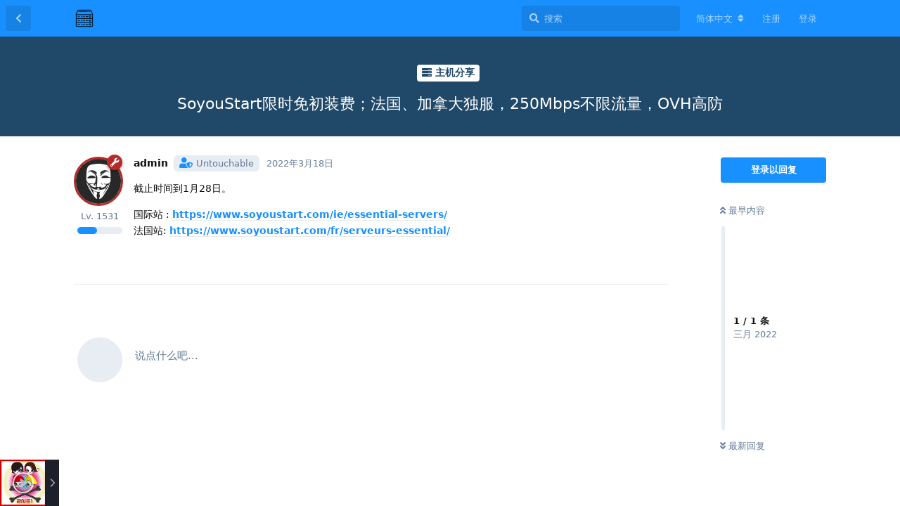

--- FILE ---
content_type: text/html; charset=utf-8
request_url: https://talk.gtk.pw/d/1056-soyoustart250mbpsovh
body_size: 6646
content:
<!doctype html>
<html  dir="ltr"        lang="zh-Hans" >
    <head>
        <meta charset="utf-8">
        <title>SoyouStart限时免初装费；法国、加拿大独服，250Mbps不限流量，OVH高防 - EV的讨论版</title>

        <link rel="stylesheet" href="https://talk.gtk.pw/assets/forum.css?v=2c9405a0">
<link rel="canonical" href="https://talk.gtk.pw/d/1056-soyoustart250mbpsovh">
<link rel="preload" href="https://talk.gtk.pw/assets/forum.css?v=2c9405a0" as="style">
<link rel="preload" href="https://talk.gtk.pw/assets/forum.js?v=880a75ea" as="script">
<link rel="preload" href="https://talk.gtk.pw/assets/forum-zh-Hans.js?v=e5848b45" as="script">
<link rel="preload" href="https://talk.gtk.pw/assets/fonts/fa-solid-900.woff2" as="font" type="font/woff2" crossorigin="">
<link rel="preload" href="https://talk.gtk.pw/assets/fonts/fa-regular-400.woff2" as="font" type="font/woff2" crossorigin="">
<meta name="viewport" content="width=device-width, initial-scale=1, maximum-scale=1, minimum-scale=1">
<meta name="description" content="截止时间到1月28日。 国际站 : https://www.soyoustart.com/ie/essential-servers/ 法国站: https://www.soyoustart.com/fr/serveurs-essential/">
<meta name="theme-color" content="#1890ff">
<meta name="application-name" content="EV的讨论版">
<meta name="robots" content="index, follow">
<meta name="twitter:card" content="summary_large_image">
<meta name="twitter:image" content="https://talk.gtk.pw/assets/site-image-wayjrble.png">
<meta name="twitter:title" content="SoyouStart限时免初装费；法国、加拿大独服，250Mbps不限流量，OVH高防">
<meta name="article:published_time" content="2022-03-18T14:51:47+00:00">
<meta name="twitter:description" content="截止时间到1月28日。 国际站 : https://www.soyoustart.com/ie/essential-servers/ 法国站: https://www.soyoustart.com/fr/serveurs-essential/">
<meta name="twitter:url" content="https://talk.gtk.pw/d/1056-soyoustart250mbpsovh">
<link rel="shortcut icon" href="https://talk.gtk.pw/assets/favicon-fbsk2kys.png">
<meta property="og:site_name" content="EV的讨论版">
<meta property="og:type" content="article">
<meta property="og:image" content="https://talk.gtk.pw/assets/site-image-wayjrble.png">
<meta property="og:title" content="SoyouStart限时免初装费；法国、加拿大独服，250Mbps不限流量，OVH高防">
<meta property="og:description" content="截止时间到1月28日。 国际站 : https://www.soyoustart.com/ie/essential-servers/ 法国站: https://www.soyoustart.com/fr/serveurs-essential/">
<meta property="og:url" content="https://talk.gtk.pw/d/1056-soyoustart250mbpsovh">
<script type="application/ld+json">[{"@context":"http:\/\/schema.org","@type":"QAPage","publisher":{"@type":"Organization","name":"EV\u7684\u8ba8\u8bba\u7248","url":"https:\/\/talk.gtk.pw","description":"EV\u7684\u8ba8\u8bba\u7248\u662f\u4e00\u4e2a\u5728\u7ebf\u7684\u8ba8\u8bba\u7248\uff0c\u5728\u8fd9\u91cc\u5206\u4eab\u6709\u8da3\u3001\u6709\u7528\u7684\u54a8\u8be2\u5185\u5bb9\u3002","logo":"https:\/\/talk.gtk.pw\/assets\/logo-aj10neiu.png"},"image":"https:\/\/talk.gtk.pw\/assets\/site-image-wayjrble.png","headline":"SoyouStart\u9650\u65f6\u514d\u521d\u88c5\u8d39\uff1b\u6cd5\u56fd\u3001\u52a0\u62ff\u5927\u72ec\u670d\uff0c250Mbps\u4e0d\u9650\u6d41\u91cf\uff0cOVH\u9ad8\u9632","datePublished":"2022-03-18T14:51:47+00:00","description":"\u622a\u6b62\u65f6\u95f4\u52301\u670828\u65e5\u3002 \u56fd\u9645\u7ad9 : https:\/\/www.soyoustart.com\/ie\/essential-servers\/ \u6cd5\u56fd\u7ad9: https:\/\/www.soyoustart.com\/fr\/serveurs-essential\/","url":"https:\/\/talk.gtk.pw\/d\/1056-soyoustart250mbpsovh","mainEntity":{"@type":"Question","name":"SoyouStart\u9650\u65f6\u514d\u521d\u88c5\u8d39\uff1b\u6cd5\u56fd\u3001\u52a0\u62ff\u5927\u72ec\u670d\uff0c250Mbps\u4e0d\u9650\u6d41\u91cf\uff0cOVH\u9ad8\u9632","text":"\u003Cp\u003E\u622a\u6b62\u65f6\u95f4\u52301\u670828\u65e5\u3002\u003C\/p\u003E\n\n\n\u003Cp\u003E\u56fd\u9645\u7ad9 : \u003Ca href=\"https:\/\/www.soyoustart.com\/ie\/essential-servers\/\" rel=\"ugc noopener nofollow\" target=\"_blank\"\u003Ehttps:\/\/www.soyoustart.com\/ie\/essential-servers\/\u003C\/a\u003E  \u003Cbr\u003E\n\u6cd5\u56fd\u7ad9: \u003Ca href=\"https:\/\/www.soyoustart.com\/fr\/serveurs-essential\/\" rel=\"ugc noopener nofollow\" target=\"_blank\"\u003Ehttps:\/\/www.soyoustart.com\/fr\/serveurs-essential\/\u003C\/a\u003E\u003C\/p\u003E\n\n\n","dateCreated":"2022-03-18T14:51:47+00:00","author":{"@type":"Person","name":"admin"},"answerCount":0}},{"@context":"http:\/\/schema.org","@type":"BreadcrumbList","itemListElement":{"@type":"ListItem","name":"\u4e3b\u673a\u5206\u4eab","item":"https:\/\/talk.gtk.pw\/t\/server","position":1}},{"@context":"http:\/\/schema.org","@type":"WebSite","url":"https:\/\/talk.gtk.pw\/","potentialAction":{"@type":"SearchAction","target":"https:\/\/talk.gtk.pw\/?q={search_term_string}","query-input":"required name=search_term_string"}}]</script>
<link rel='manifest' href='/webmanifest'>
<meta name='apple-mobile-web-app-capable' content='yes'>
<meta id='apple-style' name='apple-mobile-web-app-status-bar-style' content='default'>
<meta id='apple-title' name='apple-mobile-web-app-title' content=''>
<link id='apple-icon-256' rel='apple-touch-icon' sizes='256x256' href='https://talk.gtk.pw/assets/pwa-icon-256x256-nc0gtnfk.png'>
<link id='apple-icon-512' rel='apple-touch-icon' sizes='512x512' href='https://talk.gtk.pw/assets/pwa-icon-512x512-g9vbyedr.png'>
    </head>

    <body>
        <!-- Global site tag (gtag.js) - Google Analytics -->
<script async src="https://www.googletagmanager.com/gtag/js?id=G-7N3K5NYGGL"></script>
<script>
  window.dataLayer = window.dataLayer || [];
  function gtag(){dataLayer.push(arguments);}
  gtag('js', new Date());

  gtag('config', 'G-7N3K5NYGGL');
</script>

<div id="app" class="App">

    <div id="app-navigation" class="App-navigation"></div>

    <div id="drawer" class="App-drawer">

        <header id="header" class="App-header">
            <div id="header-navigation" class="Header-navigation"></div>
            <div class="container">
                <h1 class="Header-title">
                    <a href="https://talk.gtk.pw" id="home-link">
                                                    <img src="https://talk.gtk.pw/assets/logo-aj10neiu.png" alt="EV的讨论版" class="Header-logo">
                                            </a>
                </h1>
                <div id="header-primary" class="Header-primary"></div>
                <div id="header-secondary" class="Header-secondary"></div>
            </div>
        </header>

    </div>

    <main class="App-content">
        <div id="content"></div>

        <div id="flarum-loading" style="display: none">
    正在加载…
</div>

<noscript>
    <div class="Alert">
        <div class="container">
            请使用更现代的浏览器并启用 JavaScript 以获得最佳浏览体验。
        </div>
    </div>
</noscript>

<div id="flarum-loading-error" style="display: none">
    <div class="Alert">
        <div class="container">
            加载论坛时出错，请强制刷新页面重试。
        </div>
    </div>
</div>

<noscript id="flarum-content">
    <div class="container">
    <h2>SoyouStart限时免初装费；法国、加拿大独服，250Mbps不限流量，OVH高防</h2>

    <div>
                    <div>
                                <h3>admin</h3>
                <div class="Post-body">
                    <p>截止时间到1月28日。</p>


<p>国际站 : <a href="https://www.soyoustart.com/ie/essential-servers/" rel="ugc noopener nofollow" target="_blank">https://www.soyoustart.com/ie/essential-servers/</a>  <br>
法国站: <a href="https://www.soyoustart.com/fr/serveurs-essential/" rel="ugc noopener nofollow" target="_blank">https://www.soyoustart.com/fr/serveurs-essential/</a></p>



                </div>
            </div>

            <hr>
            </div>

    
    </div>

</noscript>


        <div class="App-composer">
            <div class="container">
                <div id="composer"></div>
            </div>
        </div>
    </main>

</div>




        <div id="modal"></div>
        <div id="alerts"></div>

        <script>
            document.getElementById('flarum-loading').style.display = 'block';
            var flarum = {extensions: {}};
        </script>

        <script src="https://talk.gtk.pw/assets/forum.js?v=880a75ea"></script>
<script src="https://talk.gtk.pw/assets/forum-zh-Hans.js?v=e5848b45"></script>

        <script>
            document.getElementById('flarum-loading').style.display = 'none';

            try {
                flarum.core.app.load({"resources":[{"type":"forums","id":"1","attributes":{"title":"EV\u7684\u8ba8\u8bba\u7248","description":"EV\u7684\u8ba8\u8bba\u7248\u662f\u4e00\u4e2a\u5728\u7ebf\u7684\u8ba8\u8bba\u7248\uff0c\u5728\u8fd9\u91cc\u5206\u4eab\u6709\u8da3\u3001\u6709\u7528\u7684\u54a8\u8be2\u5185\u5bb9\u3002","showLanguageSelector":true,"baseUrl":"https:\/\/talk.gtk.pw","basePath":"","debug":false,"apiUrl":"https:\/\/talk.gtk.pw\/api","welcomeTitle":"\u6b22\u8fce\u6765\u5230 EV \u7684\u8ba8\u8bba\u7248","welcomeMessage":"\u5728\u8fd9\u91cc\u53ef\u4ee5\u5206\u4eab\u6709\u8da3\u7684\u65e5\u5e38\uff0c\u4e5f\u53ef\u4ee5\u5206\u4eab\u5b66\u4e60\u7b14\u8bb0\uff0c\u4e5f\u53ef\u4ee5\u5206\u4eab\u4efb\u4f55\u8bdd\u9898\u3002","themePrimaryColor":"#1890ff","themeSecondaryColor":"#4D698E","logoUrl":"https:\/\/talk.gtk.pw\/assets\/logo-aj10neiu.png","faviconUrl":"https:\/\/talk.gtk.pw\/assets\/favicon-fbsk2kys.png","headerHtml":"\u003C!-- Global site tag (gtag.js) - Google Analytics --\u003E\n\u003Cscript async src=\u0022https:\/\/www.googletagmanager.com\/gtag\/js?id=G-7N3K5NYGGL\u0022\u003E\u003C\/script\u003E\n\u003Cscript\u003E\n  window.dataLayer = window.dataLayer || [];\n  function gtag(){dataLayer.push(arguments);}\n  gtag(\u0027js\u0027, new Date());\n\n  gtag(\u0027config\u0027, \u0027G-7N3K5NYGGL\u0027);\n\u003C\/script\u003E","footerHtml":null,"allowSignUp":true,"defaultRoute":"\/all","canViewForum":true,"canStartDiscussion":false,"canSearchUsers":false,"canViewFlags":false,"guidelinesUrl":null,"canBypassTagCounts":false,"minPrimaryTags":"1","maxPrimaryTags":"1","minSecondaryTags":"0","maxSecondaryTags":"3","afrux-forum-widgets-core.config":[],"afrux-forum-widgets-core.preferDataWithInitialLoad":false,"canGiveBadge":false,"canViewDetailedBadgeUsers":false,"blankUrl":"https:\/\/talk.gtk.pw\/assets\/extensions\/nearata-listen-moe\/blank-dark.png","listenMoeRadioGuests":true,"listenMoeRadioType":"kpop","toggleFilter":"1","abbrNumber":"1","showViewList":"0","showFooterViewList":"0","jslirola.login2seeplus.post":"-1","jslirola.login2seeplus.link":"0","jslirola.login2seeplus.image":"0","jslirola.login2seeplus.php":"0","jslirola.login2seeplus.code":"0","ianm-level-ranks.pointsText":"Lv.","canSeeUserDirectoryLink":false,"userDirectorySmallCards":false,"userDirectoryDisableGlobalSearchSource":false,"userDirectoryDefaultSort":"default","fof-user-bio.maxLength":200,"fof-upload.canUpload":false,"fof-upload.canDownload":false,"fof-upload.composerButtonVisiblity":"both","fof-oauth":[{"name":"discord","icon":"fab fa-discord"},null,{"name":"github","icon":"fab fa-github"},null,null,null,null],"fof-merge-discussions.search_limit":4,"fof-gamification.topimage1Url":null,"fof-gamification.topimage2Url":null,"fof-gamification.topimage3Url":null,"fof-gamification-op-votes-only":false,"canSaveDrafts":false,"canScheduleDrafts":false,"drafts.enableScheduledDrafts":true,"fof-doorman.allowPublic":true,"canStartPrivateDiscussion":false,"canStartPrivateDiscussionWithUsers":false,"canStartPrivateDiscussionWithGroups":false,"canStartPrivateDiscussionWithBlockers":false,"byobu.icon-badge":"fas fa-map","byobu.icon-postAction":"far fa-map","canSelectBestAnswerOwnPost":true,"useAlternativeBestAnswerUi":false,"showBestAnswerFilterUi":true,"pusherKey":null,"pusherCluster":null,"allowUsernameMentionFormat":true,"cannotSetCustomAvatar":false,"cannotRemoveAvatar":false,"predefinedAvatars":[],"clarkwinkelmann-group-list.showSideNavLink":false,"clarkwinkelmann-group-list.showAvatarBadges":true,"clarkwinkelmann-group-list.showOnlineStatus":false,"clarkwinkelmannAuthorChangeCanEditUser":false,"clarkwinkelmannAuthorChangeCanEditDate":false,"toggleRichTextEditorButton":false,"pwa-icon-256x256Url":"https:\/\/talk.gtk.pw\/assets\/pwa-icon-256x256-nc0gtnfk.png","pwa-icon-512x512Url":"https:\/\/talk.gtk.pw\/assets\/pwa-icon-512x512-g9vbyedr.png","vapidPublicKey":"BCejcs69niR3TY1ISXWWrLlTp7fFwNroI8qzs082e6mevOa3PgwcmDw402kalVUSt6JbgbtMu01DtXnxJt5bRtk","categories.keepTagsNav":false,"categories.fullPageDesktop":false,"categories.compactMobile":false,"categories.parentRemoveIcon":false,"categories.parentRemoveDescription":false,"categories.parentRemoveStats":false,"categories.parentRemoveLastDiscussion":false,"categories.childBareIcon":true,"antoinefr-money.moneyname":"[money] \u79ef\u5206","antoinefr-money.noshowzero":"","afrux-news-widget.lines":[]},"relationships":{"groups":{"data":[{"type":"groups","id":"1"},{"type":"groups","id":"2"},{"type":"groups","id":"3"},{"type":"groups","id":"4"},{"type":"groups","id":"5"},{"type":"groups","id":"6"},{"type":"groups","id":"7"},{"type":"groups","id":"8"}]},"tags":{"data":[{"type":"tags","id":"1"},{"type":"tags","id":"2"},{"type":"tags","id":"3"},{"type":"tags","id":"4"},{"type":"tags","id":"7"},{"type":"tags","id":"8"},{"type":"tags","id":"9"},{"type":"tags","id":"10"},{"type":"tags","id":"11"},{"type":"tags","id":"12"},{"type":"tags","id":"17"},{"type":"tags","id":"5"},{"type":"tags","id":"6"}]},"links":{"data":[]},"ranks":{"data":[]}}},{"type":"groups","id":"1","attributes":{"nameSingular":"\u7ba1\u7406\u5458","namePlural":"\u7ba1\u7406\u7ec4","color":"#B72A2A","icon":"fas fa-wrench","isHidden":0}},{"type":"groups","id":"2","attributes":{"nameSingular":"\u6e38\u5ba2","namePlural":"\u6e38\u5ba2","color":null,"icon":null,"isHidden":0}},{"type":"groups","id":"3","attributes":{"nameSingular":"\u6ce8\u518c\u7528\u6237","namePlural":"\u6ce8\u518c\u7528\u6237","color":null,"icon":null,"isHidden":0}},{"type":"groups","id":"4","attributes":{"nameSingular":"\u7248\u4e3b","namePlural":"\u7248\u4e3b\u7ec4","color":"#80349E","icon":"fas fa-bolt","isHidden":0}},{"type":"groups","id":"5","attributes":{"nameSingular":"PTer","namePlural":"PT\u7528\u6237\u7ec4","color":"#7eb5f5","icon":"fas fa-server","isHidden":0}},{"type":"groups","id":"6","attributes":{"nameSingular":"\u670b\u53cb","namePlural":"\u597d\u53cb\u5708","color":"","icon":"fas fa-user","isHidden":0}},{"type":"groups","id":"7","attributes":{"nameSingular":"\u7ec4\u5458","namePlural":"\u9ed8\u8ba4\u7528\u6237\u7ec4","color":"#ababab","icon":"fas fa-user","isHidden":0}},{"type":"groups","id":"8","attributes":{"nameSingular":"\u521d\u6765\u4e4d\u5230\u7528\u6237","namePlural":"\u521d\u6765\u4e4d\u5230","color":"#bdb","icon":"fas fa-user","isHidden":0}},{"type":"tags","id":"1","attributes":{"name":"\u6c42\u52a9","description":"\u5bfb\u6c42\u4efb\u4f55\u5e2e\u52a9","slug":"support","color":"#4b93d1","backgroundUrl":null,"backgroundMode":null,"icon":"fas fa-wrench","discussionCount":1,"position":10,"defaultSort":null,"isChild":false,"isHidden":false,"lastPostedAt":"2023-09-20T07:50:35+00:00","canStartDiscussion":false,"canAddToDiscussion":false,"subscription":null,"isQnA":true,"reminders":true,"postCount":1}},{"type":"tags","id":"2","attributes":{"name":"\u65e5\u5e38\u8bb0\u5f55","description":"\u5206\u4eab\u65e5\u5e38\u6240\u5b66","slug":"daily","color":"#2d248a","backgroundUrl":null,"backgroundMode":null,"icon":"fas fa-calendar-check","discussionCount":3033,"position":3,"defaultSort":null,"isChild":false,"isHidden":false,"lastPostedAt":"2026-01-20T01:35:10+00:00","canStartDiscussion":false,"canAddToDiscussion":false,"subscription":null,"isQnA":false,"reminders":false,"postCount":1846}},{"type":"tags","id":"3","attributes":{"name":"\u4e3b\u673a\u5206\u4eab","description":"\u5206\u4eab\u4e3b\u673a\u4f18\u60e0","slug":"server","color":"#204969","backgroundUrl":null,"backgroundMode":null,"icon":"fas fa-server","discussionCount":2168,"position":4,"defaultSort":null,"isChild":false,"isHidden":false,"lastPostedAt":"2025-11-10T08:17:41+00:00","canStartDiscussion":false,"canAddToDiscussion":false,"subscription":null,"isQnA":false,"reminders":false,"postCount":101}},{"type":"tags","id":"4","attributes":{"name":"\u7f16\u7a0b\u8bed\u8a00","description":"","slug":"programming-language","color":"#614ad3","backgroundUrl":null,"backgroundMode":null,"icon":"fas fa-laptop-code","discussionCount":4,"position":5,"defaultSort":null,"isChild":false,"isHidden":false,"lastPostedAt":"2025-04-05T08:05:21+00:00","canStartDiscussion":false,"canAddToDiscussion":false,"subscription":null,"isQnA":false,"reminders":false,"postCount":5}},{"type":"tags","id":"7","attributes":{"name":"Self-hosted","description":"\u5206\u4eab\u597d\u7528\u7684\u53ef\u4ee5\u81ea\u5efa\u7684\u670d\u52a1","slug":"selfhosted","color":"#b689b0","backgroundUrl":null,"backgroundMode":null,"icon":"fas fa-house-user","discussionCount":0,"position":6,"defaultSort":null,"isChild":false,"isHidden":false,"lastPostedAt":null,"canStartDiscussion":false,"canAddToDiscussion":false,"subscription":null,"isQnA":false,"reminders":false,"postCount":0}},{"type":"tags","id":"8","attributes":{"name":"PT\u76f8\u5173","description":"Private tracker \u76f8\u5173","slug":"pt","color":"#146ebe","backgroundUrl":null,"backgroundMode":null,"icon":"fas fa-download","discussionCount":1230,"position":7,"defaultSort":null,"isChild":false,"isHidden":false,"lastPostedAt":"2025-01-04T13:18:26+00:00","canStartDiscussion":false,"canAddToDiscussion":false,"subscription":null,"isQnA":false,"reminders":false,"postCount":2}},{"type":"tags","id":"9","attributes":{"name":"\u97f3\u4e50\u76f8\u5173","description":"\u5206\u4eab\u97f3\u4e50\u76f8\u5173","slug":"music","color":"#C20C0C","backgroundUrl":null,"backgroundMode":null,"icon":"fas fa-music","discussionCount":1,"position":8,"defaultSort":null,"isChild":false,"isHidden":false,"lastPostedAt":"2022-03-20T05:14:35+00:00","canStartDiscussion":false,"canAddToDiscussion":false,"subscription":null,"isQnA":false,"reminders":false,"postCount":1}},{"type":"tags","id":"10","attributes":{"name":"\u9ed8\u8ba4\u5206\u7c7b","description":"\u4e00\u822c\u8bdd\u9898","slug":"general","color":"#888888","backgroundUrl":null,"backgroundMode":null,"icon":"fas fa-icons","discussionCount":42,"position":0,"defaultSort":null,"isChild":false,"isHidden":false,"lastPostedAt":"2026-01-20T07:43:47+00:00","canStartDiscussion":false,"canAddToDiscussion":false,"subscription":null,"isQnA":false,"reminders":false,"postCount":45}},{"type":"tags","id":"11","attributes":{"name":"\u8bba\u575b\u516c\u544a","description":"","slug":"announce","color":"#ef564f","backgroundUrl":null,"backgroundMode":null,"icon":"fas fa-bullhorn","discussionCount":2,"position":1,"defaultSort":null,"isChild":false,"isHidden":false,"lastPostedAt":"2022-03-20T02:57:26+00:00","canStartDiscussion":false,"canAddToDiscussion":false,"subscription":null,"isQnA":false,"reminders":false,"postCount":1}},{"type":"tags","id":"12","attributes":{"name":"Flarum\u76f8\u5173","description":"Flarum\u76f8\u5173\u7684\u4e00\u5207","slug":"flarum","color":"#c84a27","backgroundUrl":null,"backgroundMode":null,"icon":"fas fa-comment-alt","discussionCount":5,"position":2,"defaultSort":null,"isChild":false,"isHidden":false,"lastPostedAt":"2023-12-20T02:10:49+00:00","canStartDiscussion":false,"canAddToDiscussion":false,"subscription":null,"isQnA":false,"reminders":false,"postCount":1}},{"type":"tags","id":"17","attributes":{"name":"\u97e9\u56fd\u7efc\u827a","description":"\u5206\u4eab\u597d\u770b\u7684\u97e9\u56fd\u7efc\u827a","slug":"korean-show","color":"#a4e34e","backgroundUrl":null,"backgroundMode":null,"icon":"","discussionCount":1,"position":9,"defaultSort":null,"isChild":false,"isHidden":false,"lastPostedAt":"2022-03-26T05:18:22+00:00","canStartDiscussion":false,"canAddToDiscussion":false,"subscription":null,"isQnA":false,"reminders":false,"postCount":1}},{"type":"tags","id":"5","attributes":{"name":"Rust","description":"\u5206\u4eab\u548c Rust \u76f8\u5173\u7684\u4e00\u5207","slug":"rust","color":"","backgroundUrl":null,"backgroundMode":null,"icon":"","discussionCount":8,"position":null,"defaultSort":null,"isChild":false,"isHidden":true,"lastPostedAt":"2025-09-04T05:43:36+00:00","canStartDiscussion":false,"canAddToDiscussion":false,"subscription":null,"isQnA":false,"reminders":false,"postCount":9}},{"type":"tags","id":"6","attributes":{"name":"Java","description":"","slug":"java","color":"","backgroundUrl":null,"backgroundMode":null,"icon":"","discussionCount":1,"position":null,"defaultSort":null,"isChild":false,"isHidden":true,"lastPostedAt":"2024-03-05T03:04:38+00:00","canStartDiscussion":false,"canAddToDiscussion":false,"subscription":null,"isQnA":false,"reminders":false,"postCount":1}}],"session":{"userId":0,"csrfToken":"Uqm3JlKG92doundqzW11K4AlvFsnHBgdYb4VYYDP"},"locales":{"zh-Hans":"\u7b80\u4f53\u4e2d\u6587","en":"English"},"locale":"zh-Hans","fof-follow-tags.following_page_default":"","fof-oauth.only_icons":"","fof-gamification.iconName":null,"fof-gamification.pointsPlaceholder":null,"fof-gamification.showVotesOnDiscussionPage":"0","fof-gamification.rankAmt":null,"fof-gamification.customRankingImages":"0","fof-gamification.useAlternateLayout":"1","fof-gamification.upVotesOnly":"0","fof-gamification.iconNameAlt":null,"fof-gamification.altPostVotingUi":"0","apiDocument":{"data":{"type":"discussions","id":"1056","attributes":{"title":"SoyouStart\u9650\u65f6\u514d\u521d\u88c5\u8d39\uff1b\u6cd5\u56fd\u3001\u52a0\u62ff\u5927\u72ec\u670d\uff0c250Mbps\u4e0d\u9650\u6d41\u91cf\uff0cOVH\u9ad8\u9632","slug":"1056-soyoustart250mbpsovh","commentCount":1,"participantCount":1,"createdAt":"2022-03-18T14:51:47+00:00","lastPostedAt":"2022-03-18T14:51:47+00:00","lastPostNumber":1,"canReply":false,"canRename":false,"canDelete":false,"canHide":false,"isApproved":true,"hasBestAnswer":false,"bestAnswerSetAt":null,"subscription":null,"canTag":false,"canReset":false,"viewCount":233,"canViewNumber":false,"canSplit":false,"canMerge":false,"votes":0,"seeVotes":true,"canVote":false,"canEditRecipients":false,"canEditUserRecipients":false,"canEditGroupRecipients":false,"isPrivateDiscussion":false,"canSelectBestAnswer":false,"isSticky":false,"canSticky":false,"isLocked":false,"canLock":false},"relationships":{"posts":{"data":[{"type":"posts","id":"1065"}]},"tags":{"data":[{"type":"tags","id":"3"}]},"uniqueViews":{"data":[]},"latestViews":{"data":[{"type":"discussionviews","id":"1523611"},{"type":"discussionviews","id":"1522089"},{"type":"discussionviews","id":"1510099"},{"type":"discussionviews","id":"1502609"},{"type":"discussionviews","id":"1484451"}]},"recipientUsers":{"data":[]},"recipientGroups":{"data":[]},"user":{"data":{"type":"users","id":"1"}}}},"included":[{"type":"posts","id":"1065","attributes":{"number":1,"createdAt":"2022-03-18T14:51:47+00:00","contentType":"comment","contentHtml":"\u003Cp\u003E\u622a\u6b62\u65f6\u95f4\u52301\u670828\u65e5\u3002\u003C\/p\u003E\n\n\n\u003Cp\u003E\u56fd\u9645\u7ad9 : \u003Ca href=\u0022https:\/\/www.soyoustart.com\/ie\/essential-servers\/\u0022 rel=\u0022ugc noopener nofollow\u0022 target=\u0022_blank\u0022\u003Ehttps:\/\/www.soyoustart.com\/ie\/essential-servers\/\u003C\/a\u003E  \u003Cbr\u003E\n\u6cd5\u56fd\u7ad9: \u003Ca href=\u0022https:\/\/www.soyoustart.com\/fr\/serveurs-essential\/\u0022 rel=\u0022ugc noopener nofollow\u0022 target=\u0022_blank\u0022\u003Ehttps:\/\/www.soyoustart.com\/fr\/serveurs-essential\/\u003C\/a\u003E\u003C\/p\u003E\n\n\n","renderFailed":false,"canEdit":false,"canDelete":false,"canHide":false,"canFlag":false,"isApproved":true,"canApprove":false,"canLike":false,"hasUpvoted":null,"hasDownvoted":null,"canSeeVotes":true,"votes":0,"canVote":false,"seeVoters":false},"relationships":{"discussion":{"data":{"type":"discussions","id":"1056"}},"user":{"data":{"type":"users","id":"1"}},"likes":{"data":[]},"mentionedBy":{"data":[]}}},{"type":"users","id":"1","attributes":{"username":"admin","displayName":"admin","avatarUrl":"https:\/\/talk.gtk.pw\/assets\/avatars\/uiHF3EoKhCplsxby.png","slug":"admin","joinTime":"2022-03-17T13:04:45+00:00","discussionCount":6258,"commentCount":6269,"canEdit":false,"canEditCredentials":false,"canEditGroups":false,"canDelete":false,"lastSeenAt":"2024-09-12T09:13:34+00:00","canSuspend":false,"autoCountBadge":"fas fa-user-shield","autoCountBadgeLabel":"Untouchable","fof-upload-uploadCountCurrent":3,"fof-upload-uploadCountAll":3,"canEditPolls":false,"canStartPolls":false,"canSelfEditPolls":false,"canVotePolls":false,"canViewRankingPage":true,"points":9,"blocksPd":false,"cannotBeDirectMessaged":false,"money":3742,"canEditMoney":false},"relationships":{"groups":{"data":[{"type":"groups","id":"1"}]},"ranks":{"data":[]}}},{"type":"groups","id":"1","attributes":{"nameSingular":"\u7ba1\u7406\u5458","namePlural":"\u7ba1\u7406\u7ec4","color":"#B72A2A","icon":"fas fa-wrench","isHidden":0}},{"type":"tags","id":"3","attributes":{"name":"\u4e3b\u673a\u5206\u4eab","description":"\u5206\u4eab\u4e3b\u673a\u4f18\u60e0","slug":"server","color":"#204969","backgroundUrl":null,"backgroundMode":null,"icon":"fas fa-server","discussionCount":2168,"position":4,"defaultSort":null,"isChild":false,"isHidden":false,"lastPostedAt":"2025-11-10T08:17:41+00:00","canStartDiscussion":false,"canAddToDiscussion":false,"subscription":null,"isQnA":false,"reminders":false,"postCount":101}},{"type":"discussionviews","id":"1523611","attributes":{"visited_at":"2026-01-30T14:58:36+00:00"}},{"type":"discussionviews","id":"1522089","attributes":{"visited_at":"2026-01-30T01:14:37+00:00"}},{"type":"discussionviews","id":"1510099","attributes":{"visited_at":"2026-01-24T06:43:01+00:00"}},{"type":"discussionviews","id":"1502609","attributes":{"visited_at":"2026-01-23T08:47:10+00:00"}},{"type":"discussionviews","id":"1484451","attributes":{"visited_at":"2026-01-16T06:55:16+00:00"}}]}});
                flarum.core.app.bootExtensions(flarum.extensions);
                flarum.core.app.boot();
            } catch (e) {
                var error = document.getElementById('flarum-loading-error');
                error.innerHTML += document.getElementById('flarum-content').textContent;
                error.style.display = 'block';
                throw e;
            }
        </script>

        
    <script defer src="https://static.cloudflareinsights.com/beacon.min.js/vcd15cbe7772f49c399c6a5babf22c1241717689176015" integrity="sha512-ZpsOmlRQV6y907TI0dKBHq9Md29nnaEIPlkf84rnaERnq6zvWvPUqr2ft8M1aS28oN72PdrCzSjY4U6VaAw1EQ==" data-cf-beacon='{"version":"2024.11.0","token":"6ca3057bb5e14af4a6d8aae53d9d798f","r":1,"server_timing":{"name":{"cfCacheStatus":true,"cfEdge":true,"cfExtPri":true,"cfL4":true,"cfOrigin":true,"cfSpeedBrain":true},"location_startswith":null}}' crossorigin="anonymous"></script>
</body>
</html>


--- FILE ---
content_type: application/javascript
request_url: https://talk.gtk.pw/assets/forum-zh-Hans.js?v=e5848b45
body_size: 13810
content:
flarum.core.app.translator.addTranslations({"core.forum.change_email.confirm_password_placeholder":"\u786e\u8ba4\u5bc6\u7801","core.forum.change_email.confirmation_message":"\u8d26\u53f7\u6fc0\u6d3b\u90ae\u4ef6\u5df2\u53d1\u9001\u81f3 {email}\uff0c\u8bf7\u6fc0\u6d3b\u8d26\u53f7\uff0c\u82e5\u672a\u6536\u5230\u8bf7\u68c0\u67e5\u5783\u573e\u7bb1\u3002","core.forum.change_email.dismiss_button":"\u786e\u5b9a","core.forum.change_email.incorrect_password_message":"\u60a8\u8f93\u5165\u7684\u5bc6\u7801\u6709\u8bef\uff01","core.forum.change_email.submit_button":"\u4fdd\u5b58","core.forum.change_email.title":"\u66f4\u6539\u90ae\u7bb1","core.forum.change_password.send_button":"\u53d1\u9001\u91cd\u7f6e\u5bc6\u7801\u90ae\u4ef6","core.forum.change_password.text":"\u70b9\u51fb\u6309\u94ae\u53d1\u9001\u91cd\u7f6e\u94fe\u63a5\u5230\u60a8\u7684\u90ae\u7bb1\u4ee5\u91cd\u7f6e\u5bc6\u7801\u3002","core.forum.change_password.title":"\u66f4\u6539\u5bc6\u7801","core.forum.composer.close_tooltip":"\u5173\u95ed","core.forum.composer.exit_full_screen_tooltip":"\u9000\u51fa\u5168\u5c4f","core.forum.composer.full_screen_tooltip":"\u5168\u5c4f","core.forum.composer.minimize_tooltip":"\u6700\u5c0f\u5316","core.forum.composer.preview_tooltip":"\u9884\u89c8","core.forum.composer_discussion.body_placeholder":"\u8bf4\u70b9\u4ec0\u4e48\u5427...","core.forum.composer_discussion.discard_confirmation":"\u4e3b\u9898\u5c1a\u672a\u53d1\u5e03\uff0c\u786e\u5b9a\u8981\u4e22\u5f03\u5417\uff1f","core.forum.composer_discussion.submit_button":"\u53d1\u5e03","core.forum.composer_discussion.title":"\u53d1\u5e03\u4e3b\u9898","core.forum.composer_discussion.title_placeholder":"\u6807\u9898","core.forum.composer_edit.discard_confirmation":"\u66f4\u6539\u5c1a\u672a\u4fdd\u5b58\uff0c\u786e\u5b9a\u8981\u4e22\u5f03\u5417\uff1f","core.forum.composer_edit.edited_message":"\u7f16\u8f91\u6210\u529f","core.forum.composer_edit.post_link":"\u53d1\u5e03 #{number} \u4e8e {discussion}","core.forum.composer_edit.submit_button":"\u4fdd\u5b58","core.forum.composer_edit.view_button":"\u67e5\u770b","core.forum.composer_reply.body_placeholder":"\u8bf4\u70b9\u4ec0\u4e48\u5427...","core.forum.composer_reply.discard_confirmation":"\u56de\u590d\u5c1a\u672a\u53d1\u5e03\uff0c\u786e\u5b9a\u8981\u4e22\u5f03\u5417\uff1f","core.forum.composer_reply.posted_message":"\u56de\u590d\u6210\u529f\u3002","core.forum.composer_reply.submit_button":"\u56de\u590d","core.forum.composer_reply.view_button":"\u67e5\u770b","core.forum.discussion_controls.cannot_reply_button":"\u56de\u590d\u5df2\u5173\u95ed","core.forum.discussion_controls.cannot_reply_text":"\u60a8\u6ca1\u6709\u6743\u9650\u56de\u590d\u8fd9\u4e2a\u5e16\u5b50\u3002","core.forum.discussion_controls.delete_button":"\u5220\u9664","core.forum.discussion_controls.delete_confirmation":"\u786e\u5b9a\u8981\u6c38\u4e45\u5220\u9664\u8fd9\u4e2a\u5e16\u5b50\uff1f","core.forum.discussion_controls.delete_forever_button":"\u6c38\u4e45\u5220\u9664","core.forum.discussion_controls.log_in_to_reply_button":"\u767b\u5f55\u4ee5\u56de\u590d","core.forum.discussion_controls.rename_button":"\u91cd\u547d\u540d","core.forum.discussion_controls.reply_button":"\u56de\u590d","core.forum.discussion_controls.restore_button":"\u8fd8\u539f","core.forum.discussion_controls.toggle_dropdown_accessible_label":"\u4e3b\u9898\u4e0b\u62c9\u83dc\u5355\u5f00\u5173","core.forum.discussion_list.empty_text":"\u8fd9\u91cc\u7a7a\u7a7a\u5982\u4e5f...","core.forum.discussion_list.load_more_button":"\u52a0\u8f7d\u66f4\u591a","core.forum.discussion_list.replied_text":"{username} \u56de\u590d\u4e8e {ago}","core.forum.discussion_list.started_text":"{username} \u53d1\u5e03\u4e8e {ago}","core.forum.discussion_list.total_replies_a11y_label":"{count, plural, one {# \u6761\u56de\u590d} other {# \u6761\u56de\u590d}}","core.forum.discussion_list.unread_replies_a11y_label":"{count, plural, one {# \u6761\u672a\u8bfb} other {# \u6761\u672a\u8bfb}}\uff0c\u5168\u90e8\u6807\u8bb0\u4e3a\u5df2\u8bfb\u3002","core.forum.forgot_password.dismiss_button":"\u786e\u5b9a","core.forum.forgot_password.email_placeholder":"\u90ae\u7bb1","core.forum.forgot_password.email_sent_message":"\u6211\u4eec\u5df2\u7ecf\u5c06\u91cd\u7f6e\u5bc6\u7801\u7684\u94fe\u63a5\u53d1\u9001\u5230\u8be5\u90ae\u7bb1\uff0c\u82e5\u672a\u6536\u5230\u8bf7\u68c0\u67e5\u5783\u573e\u7bb1\u3002","core.forum.forgot_password.not_found_message":"\u6b64\u90ae\u7bb1\u7684\u6ce8\u518c\u7528\u6237\u4e0d\u5b58\u5728","core.forum.forgot_password.submit_button":"\u91cd\u7f6e\u5bc6\u7801","core.forum.forgot_password.text":"\u8bf7\u8f93\u5165\u8d26\u6237\u7684\u6ce8\u518c\u90ae\u7bb1\u5730\u5740\uff0c\u6211\u4eec\u5c06\u53d1\u9001\u91cd\u8bbe\u5bc6\u7801\u94fe\u63a5\u81f3\u8be5\u90ae\u7bb1\u3002","core.forum.forgot_password.title":"\u5fd8\u8bb0\u5bc6\u7801","core.forum.header.admin_button":"\u540e\u53f0\u7ba1\u7406","core.forum.header.back_to_index_tooltip":"\u8fd4\u56de\u4e3b\u9898\u5217\u8868","core.forum.header.locale_dropdown_accessible_label":"\u66f4\u6539\u8bba\u575b\u8bed\u8a00","core.forum.header.log_in_link":"\u767b\u5f55","core.forum.header.log_out_button":"\u9000\u51fa","core.forum.header.profile_button":"\u4e2a\u4eba\u4e3b\u9875","core.forum.header.search_clear_button_accessible_label":"\u6e05\u7a7a\u641c\u7d22","core.forum.header.search_placeholder":"\u641c\u7d22","core.forum.header.search_role_label":"\u641c\u7d22\u8bba\u575b","core.forum.header.session_dropdown_accessible_label":"\u4f1a\u8bdd\u4e0b\u62c9\u83dc\u5355\u5f00\u5173","core.forum.header.settings_button":"\u8bbe\u7f6e","core.forum.header.sign_up_link":"\u6ce8\u518c","core.forum.index.all_discussions_link":"\u5168\u90e8\u4e3b\u9898","core.forum.index.cannot_start_discussion_button":"\u53d1\u5e16\u529f\u80fd\u5df2\u5173\u95ed","core.forum.index.mark_all_as_read_confirmation":"\u786e\u5b9a\u8981\u6807\u8bb0\u6240\u6709\u5e16\u5b50\u4e3a\u5df2\u8bfb\u5417\uff1f","core.forum.index.mark_all_as_read_tooltip":"\u5c06\u6240\u6709\u5e16\u5b50\u6807\u8bb0\u4e3a\u5df2\u8bfb","core.forum.index.meta_title_text":"\u5168\u90e8\u4e3b\u9898","core.forum.index.refresh_tooltip":"\u5237\u65b0","core.forum.index.start_discussion_button":"\u53d1\u5e03\u4e3b\u9898","core.forum.index.toggle_sidenav_dropdown_accessible_label":"\u5bfc\u822a\u680f\u4e0b\u62c9\u83dc\u5355\u5f00\u5173","core.forum.index_sort.latest_button":"\u6700\u65b0\u56de\u590d","core.forum.index_sort.newest_button":"\u65b0\u9c9c\u51fa\u7089","core.forum.index_sort.oldest_button":"\u9648\u5e74\u65e7\u8d34","core.forum.index_sort.relevance_button":"\u76f8\u5173\u63a8\u8350","core.forum.index_sort.toggle_dropdown_accessible_label":"\u66f4\u6539\u300c\u5168\u90e8\u4e3b\u9898\u300d\u6392\u5e8f","core.forum.index_sort.top_button":"\u70ed\u95e8\u4e3b\u9898","core.forum.log_in.forgot_password_link":"\u5fd8\u8bb0\u5bc6\u7801\uff1f","core.forum.log_in.invalid_login_message":"\u767b\u5f55\u4fe1\u606f\u6709\u8bef","core.forum.log_in.password_placeholder":"\u5bc6\u7801","core.forum.log_in.remember_me_label":"\u8bb0\u4f4f\u6211\u7684\u767b\u5f55\u72b6\u6001","core.forum.log_in.sign_up_text":"\u8fd8\u6ca1\u6709\u5e10\u6237\uff1f <a>\u7acb\u5373\u6ce8\u518c<\/a>","core.forum.log_in.submit_button":"\u767b\u5f55","core.forum.log_in.title":"\u767b\u5f55","core.forum.log_in.username_or_email_placeholder":"\u7528\u6237\u540d\u6216\u90ae\u7bb1","core.forum.notifications.discussion_renamed_text":"{username} \u66f4\u6539\u4e86\u6807\u9898","core.forum.notifications.empty_text":"\u6ca1\u6709\u65b0\u901a\u77e5","core.forum.notifications.mark_all_as_read_tooltip":"\u5c06\u6240\u6709\u5e16\u5b50\u6807\u8bb0\u4e3a\u5df2\u8bfb","core.forum.notifications.mark_as_read_tooltip":"\u6807\u8bb0\u4e3a\u5df2\u8bfb","core.forum.notifications.title":"\u901a\u77e5\u4e2d\u5fc3","core.forum.notifications.toggle_dropdown_accessible_label":"\u67e5\u770b\u901a\u77e5","core.forum.notifications.tooltip":"\u901a\u77e5\u4e2d\u5fc3","core.forum.post.edited_text":"\u5df2\u7f16\u8f91","core.forum.post.edited_tooltip":"{username} \u7f16\u8f91\u4e8e {ago}","core.forum.post.number_tooltip":"\u53d1\u5e03 #{number}","core.forum.post_controls.delete_button":"\u5220\u9664","core.forum.post_controls.delete_confirmation":"\u786e\u5b9a\u8981\u6c38\u4e45\u5220\u9664\u8fd9\u4e2a\u8d34\u5b50\u5417\uff1f\u6b64\u64cd\u4f5c\u4e0d\u53ef\u64a4\u9500\u3002","core.forum.post_controls.delete_forever_button":"\u6c38\u4e45\u5220\u9664","core.forum.post_controls.edit_button":"\u7f16\u8f91","core.forum.post_controls.hide_confirmation":"\u786e\u5b9a\u8981\u5220\u9664\u8fd9\u4e2a\u5e16\u5b50\u5417\uff1f","core.forum.post_controls.restore_button":"\u8fd8\u539f","core.forum.post_controls.toggle_dropdown_accessible_label":"\u5e16\u5b50\u4e0b\u62c9\u83dc\u5355\u5f00\u5173","core.forum.post_scrubber.now_link":"\u6700\u65b0\u56de\u590d","core.forum.post_scrubber.original_post_link":"\u6700\u65e9\u5185\u5bb9","core.forum.post_scrubber.unread_text":"{count} \u6761\u672a\u8bfb","core.forum.post_scrubber.viewing_text":"{count, plural, one {{index} \/ {formattedCount} \u6761} other {{index} \/ {formattedCount} \u6761}}","core.forum.post_stream.discussion_renamed_old_tooltip":"\u539f\u6807\u9898\uff1a\u300c{old}\u300d","core.forum.post_stream.discussion_renamed_text":"{username} \u5c06\u6807\u9898\u66f4\u6539\u4e3a \u300c{new}\u300d\u3002","core.forum.post_stream.load_more_button":"\u52a0\u8f7d\u66f4\u591a","core.forum.post_stream.reply_placeholder":"\u8bf4\u70b9\u4ec0\u4e48\u5427...","core.forum.post_stream.time_lapsed_text":"{period} \u540e","core.forum.rename_discussion.submit_button":"\u91cd\u547d\u540d","core.forum.rename_discussion.title":"\u66f4\u6539\u4e3b\u9898\u6807\u9898","core.forum.search.all_discussions_button":"\u641c\u7d22\u201c{query}\u201d","core.forum.search.discussions_heading":"\u4e3b\u9898","core.forum.search.users_heading":"\u7528\u6237","core.forum.settings.account_heading":"\u5e10\u6237\u8bbe\u7f6e","core.forum.settings.change_email_button":"\u66f4\u6539\u90ae\u7bb1","core.forum.settings.change_password_button":"\u66f4\u6539\u5bc6\u7801","core.forum.settings.notifications_heading":"\u901a\u77e5\u4e2d\u5fc3","core.forum.settings.notify_by_email_heading":"\u90ae\u7bb1","core.forum.settings.notify_by_web_heading":"\u901a\u77e5","core.forum.settings.notify_discussion_renamed_label":"\u6211\u7684\u4e3b\u9898\u6807\u9898\u88ab\u66f4\u6539","core.forum.settings.privacy_disclose_online_label":"\u516c\u5f00\u6211\u7684\u5728\u7ebf\u72b6\u6001","core.forum.settings.privacy_heading":"\u9690\u79c1\u8bbe\u7f6e","core.forum.settings.title":"\u8bbe\u7f6e","core.forum.sign_up.dismiss_button":"\u786e\u5b9a","core.forum.sign_up.email_placeholder":"\u90ae\u7bb1","core.forum.sign_up.log_in_text":"\u5df2\u6709\u5e10\u6237\uff1f <a>\u767b\u5f55<\/a>","core.forum.sign_up.password_placeholder":"\u5bc6\u7801","core.forum.sign_up.submit_button":"\u6ce8\u518c","core.forum.sign_up.title":"\u6ce8\u518c","core.forum.sign_up.username_placeholder":"\u7528\u6237\u540d","core.forum.sign_up.welcome_text":"\u6b22\u8fce\u52a0\u5165\uff0c{username}\uff01","core.forum.user.avatar_remove_button":"\u79fb\u9664","core.forum.user.avatar_upload_button":"\u4e0a\u4f20","core.forum.user.avatar_upload_tooltip":"\u4e0a\u4f20\u65b0\u5934\u50cf","core.forum.user.discussions_link":"\u4e3b\u9898","core.forum.user.in_discussion_text":"\u4e8e {discussion}","core.forum.user.joined_date_text":"\u6ce8\u518c\u4e8e {ago}","core.forum.user.online_text":"\u5728\u7ebf","core.forum.user.posts_empty_text":"\u6682\u65e0\u5185\u5bb9","core.forum.user.posts_link":"\u56de\u590d","core.forum.user.posts_load_more_button":"\u52a0\u8f7d\u66f4\u591a","core.forum.user.settings_link":"\u8bbe\u7f6e","core.forum.user_controls.button":"\u64cd\u4f5c","core.forum.user_controls.delete_button":"\u5220\u9664","core.forum.user_controls.delete_confirmation":"\u786e\u5b9a\u8981\u5220\u9664\u6b64\u7528\u6237\uff1f\u6b64\u8d26\u53f7\u4f1a\u88ab\u6ce8\u9500\uff0c\u5df2\u53d1\u5e03\u7684\u5e16\u5b50\u4ecd\u4f1a\u4fdd\u7559\u3002","core.forum.user_controls.delete_error_message":"\u5220\u9664\u7528\u6237 <i>{username} ({email})<\/i> \u5931\u8d25","core.forum.user_controls.delete_success_message":"\u5df2\u5220\u9664\u7528\u6237 <i>{username} ({email})<\/i>","core.forum.user_controls.edit_button":"\u7f16\u8f91","core.forum.user_controls.toggle_dropdown_accessible_label":"\u7528\u6237\u4e0b\u62c9\u83dc\u5355\u5f00\u5173","core.forum.user_email_confirmation.alert_message":"\u8d26\u53f7\u6fc0\u6d3b\u90ae\u4ef6\u5df2\u53d1\u9001\u81f3 {email}\uff0c\u8bf7\u6fc0\u6d3b\u8d26\u53f7\uff0c\u82e5\u672a\u6536\u5230\u8bf7\u68c0\u67e5\u5783\u573e\u7bb1\u3002","core.forum.user_email_confirmation.resend_button":"\u91cd\u65b0\u53d1\u9001\u9a8c\u8bc1\u90ae\u4ef6","core.forum.user_email_confirmation.sent_message":"\u53d1\u9001","core.forum.welcome_hero.hide":"\u9690\u85cf\u6b22\u8fce\u6a2a\u5e45\u5185\u5bb9","core.lib.debug_button":"\u8c03\u8bd5","core.lib.alert.dismiss_a11y_label":"Dismiss alert","core.lib.badge.hidden_tooltip":"\u9690\u85cf","core.lib.dropdown.toggle_dropdown_accessible_label":"\u4e0b\u62c9\u83dc\u5355\u5f00\u5173","core.lib.edit_user.activate_button":"\u6fc0\u6d3b\u7528\u6237","core.lib.edit_user.email_heading":"\u90ae\u7bb1","core.lib.edit_user.email_label":"\u90ae\u7bb1","core.lib.edit_user.groups_heading":"\u7528\u6237\u7ec4","core.lib.edit_user.password_heading":"\u5bc6\u7801","core.lib.edit_user.password_label":"\u5bc6\u7801","core.lib.edit_user.set_password_label":"\u4fee\u6539\u5bc6\u7801","core.lib.edit_user.submit_button":"\u4fdd\u5b58","core.lib.edit_user.title":"\u7f16\u8f91\u7528\u6237","core.lib.edit_user.username_heading":"\u7528\u6237\u540d","core.lib.edit_user.username_label":"\u7528\u6237\u540d","core.lib.edit_user.nothing_available":"\u60a8\u65e0\u6743\u7f16\u8f91\u6b64\u7528\u6237\u3002","core.lib.error.dependent_extensions_message":"\u65e0\u6cd5\u505c\u7528\u300c{extension}\u300d\uff0c\u8bf7\u5148\u505c\u7528\u4f9d\u8d56\u6269\u5c55\u300c{extensions}\u300d","core.lib.error.generic_message":"\u7cdf\u7cd5\uff0c\u51fa\u9519\u5566\uff01\u8bf7\u5237\u65b0\u9875\u9762\u91cd\u8bd5\u3002","core.lib.error.missing_dependencies_message":"\u65e0\u6cd5\u542f\u7528\u300c{extension}\u300d\uff0c\u8bf7\u5148\u542f\u7528\u4f9d\u8d56\u6269\u5c55\u300c{extensions}\u300d","core.lib.error.not_found_message":"\u60a8\u8bf7\u6c42\u7684\u8d44\u6e90\u4e0d\u5b58\u5728\u3002","core.lib.error.payload_too_large_message":"\u8bf7\u6c42\u8d1f\u8f7d\u8fc7\u5927\u3002","core.lib.error.permission_denied_message":"\u60a8\u6ca1\u6709\u6743\u9650\u8fdb\u884c\u6b64\u64cd\u4f5c\u3002","core.lib.error.rate_limit_exceeded_message":"\u60a8\u7684\u64cd\u4f5c\u592a\u9891\u7e41\uff0c\u8bf7\u7a0d\u540e\u518d\u8bd5\u3002","core.lib.error.render_failed_message":"\u62b1\u6b49\uff0c\u52a0\u8f7d\u6b64\u5185\u5bb9\u65f6\u51fa\u9519\uff0c\u8bf7\u5237\u65b0\u9875\u9762\u91cd\u8bd5\u3002\u5982\u679c\u60a8\u662f\u7ba1\u7406\u5458\uff0c\u8bf7\u67e5\u770b\u8bba\u575b\u65e5\u5fd7\u6587\u4ef6\u67e5\u770b\u8be6\u60c5\u3002","core.lib.loading_indicator.accessible_label":"\u6b63\u5728\u52a0\u8f7d\u2026","core.lib.meta_titles.with_page_title":"{pageNumber, plural, =1 {{pageTitle} - {forumName}} other {{pageTitle}: Page # - {forumName}}}","core.lib.meta_titles.without_page_title":"{pageNumber, plural, =1 {{forumName}} other {Page # - {forumName}}}","core.lib.modal.close":"\u5173\u95ed","core.lib.nav.drawer_button":"\u6253\u5f00\u5bfc\u822a\u62bd\u5c49","core.lib.number_suffix.kilo_text":"\u5343","core.lib.number_suffix.mega_text":"\u767e\u4e07","core.lib.series.glue_text":"\uff0c ","core.lib.series.three_text":"{first}\uff0c{second} \u548c {third}","core.lib.series.two_text":"{first} \u548c {second}","core.lib.username.deleted_text":"[\u5df2\u6ce8\u9500]","flarum-flags.forum.flag_post.confirmation_message":"\u611f\u8c22\u4e3e\u62a5\uff0c\u7ba1\u7406\u5458\u5f88\u5feb\u5c31\u4f1a\u5904\u7406\u3002","flarum-flags.forum.flag_post.dismiss_button":"\u786e\u5b9a","flarum-flags.forum.flag_post.reason_details_placeholder":"\u8be6\u7ec6\u63cf\u8ff0\uff08\u53ef\u9009\uff09","flarum-flags.forum.flag_post.reason_inappropriate_label":"\u4e0d\u96c5","flarum-flags.forum.flag_post.reason_inappropriate_text":"\u6b64\u5e16\u5305\u542b\u653b\u51fb\u6027\u3001\u4fae\u8fb1\u6027\u8bed\u8a00\u6216\u8fdd\u53cd\u4e86<a>\u793e\u533a\u89c4\u8303<\/a>\u3002","flarum-flags.forum.flag_post.reason_missing_message":"\u8bf7\u5411\u6211\u4eec\u63d0\u4f9b\u4e00\u4e9b\u8be6\u7ec6\u4fe1\u606f\u3002","flarum-flags.forum.flag_post.reason_off_topic_label":"\u8dd1\u9898","flarum-flags.forum.flag_post.reason_off_topic_text":"\u6b64\u5e16\u4e0e\u5f53\u524d\u7684\u4e3b\u9898\u65e0\u5173\uff0c\u5e94\u5f53\u79fb\u52a8\u5230\u5176\u4ed6\u5730\u65b9\u3002","flarum-flags.forum.flag_post.reason_other_label":"\u5176\u4ed6\uff08\u8bf7\u8865\u5145\u8bf4\u660e\uff09","flarum-flags.forum.flag_post.reason_spam_label":"\u5783\u573e","flarum-flags.forum.flag_post.reason_spam_text":"\u8fd9\u662f\u4e00\u4e2a\u5e7f\u544a\u8d34\u3002","flarum-flags.forum.flag_post.submit_button":"\u4e3e\u62a5\u5e16\u5b50","flarum-flags.forum.flag_post.title":"\u4e3e\u62a5\u5e16\u5b50","flarum-flags.forum.flagged_posts.empty_text":"\u6682\u65e0\u4e3e\u62a5","flarum-flags.forum.flagged_posts.item_text":"{username} \u53d1\u5e03\u4e8e <em>{discussion}<\/em>","flarum-flags.forum.flagged_posts.title":"\u5c0f\u9ed1\u5c4b","flarum-flags.forum.flagged_posts.tooltip":"\u5c0f\u9ed1\u5c4b","flarum-flags.forum.post.dismiss_flag_button":"\u64a4\u9500\u4e3e\u62a5","flarum-flags.forum.post.flagged_by_text":"\u7531 {username} \u4e3e\u62a5","flarum-flags.forum.post.flagged_by_with_reason_text":"\u7531 {username} \u4e3e\u62a5\uff1a{reason}","flarum-flags.forum.post_controls.flag_button":"\u4e3e\u62a5","flarum-subscriptions.forum.badge.following_tooltip":"\u5173\u6ce8\u4e2d","flarum-subscriptions.forum.badge.ignoring_tooltip":"\u5ffd\u89c6\u4e2d","flarum-subscriptions.forum.discussion_controls.follow_button":"\u5173\u6ce8","flarum-subscriptions.forum.discussion_controls.unfollow_button":"\u53d6\u6d88\u5173\u6ce8","flarum-subscriptions.forum.discussion_controls.unignore_button":"\u53d6\u6d88\u5ffd\u89c6","flarum-subscriptions.forum.following.meta_title_text":"\u5173\u6ce8\u4e2d","flarum-subscriptions.forum.index.following_link":"\u6211\u7684\u5173\u6ce8","flarum-subscriptions.forum.notifications.new_post_text":"{username} \u56de\u590d\u4e86\u4f60\u5173\u6ce8\u7684\u4e3b\u9898","flarum-subscriptions.forum.settings.follow_after_reply_label":"\u81ea\u52a8\u5173\u6ce8\u6211\u56de\u590d\u7684\u4e3b\u9898","flarum-subscriptions.forum.settings.notify_new_post_label":"\u6211\u5173\u6ce8\u7684\u4e3b\u9898\u6709\u65b0\u56de\u590d","flarum-subscriptions.forum.sub_controls.follow_button":"\u5173\u6ce8","flarum-subscriptions.forum.sub_controls.following_button":"\u5173\u6ce8\u4e2d","flarum-subscriptions.forum.sub_controls.following_text":"\u5f53\u6709\u4eba\u56de\u590d\u6b64\u4e3b\u9898\u65f6\u901a\u77e5\u6211\u3002","flarum-subscriptions.forum.sub_controls.ignoring_button":"\u5ffd\u89c6\u4e2d","flarum-subscriptions.forum.sub_controls.ignoring_text":"\u4e0d\u63a5\u6536\u4efb\u4f55\u901a\u77e5\u5e76\u4ece\u4e3b\u9898\u5217\u8868\u4e2d\u9690\u85cf\u6b64\u4e3b\u9898\u3002","flarum-subscriptions.forum.sub_controls.not_following_button":"\u4e0d\u5173\u6ce8","flarum-subscriptions.forum.sub_controls.not_following_text":"\u4ec5\u5f53\u6709\u4eba\u63d0\u53ca\u6211\u65f6\u901a\u77e5\u6211\u3002","flarum-subscriptions.forum.sub_controls.notify_alert_tooltip":"\u6709\u65b0\u56de\u590d\u65f6\u901a\u77e5\u63d0\u9192","flarum-subscriptions.forum.sub_controls.notify_email_tooltip":"\u6709\u65b0\u56de\u590d\u65f6\u53d1\u9001\u90ae\u4ef6","flarum-tags.forum.all_tags.meta_description_text":"\u5168\u90e8\u6807\u7b7e","flarum-tags.forum.all_tags.meta_title_text":"\u6807\u7b7e","flarum-tags.forum.choose_tags.bypass_requirements":"Bypass tag requirements","flarum-tags.forum.choose_tags.choose_primary_placeholder":"{count, plural, one {\u9009\u62e9\u4e3b\u6807\u7b7e    } other {\u6700\u591a\u9009\u62e9 # \u4e2a\u4e3b\u6807\u7b7e}}","flarum-tags.forum.choose_tags.choose_secondary_placeholder":"{count, plural, one {\u9009\u62e9\u4e00\u4e2a\u6b21\u6807\u7b7e} other {\u6700\u591a\u9009\u62e9 # \u4e2a\u6b21\u6807\u7b7e}}","flarum-tags.forum.choose_tags.edit_title":"\u66f4\u6539\u300c{title}\u300d\u7684\u8282\u70b9\u6807\u7b7e","flarum-tags.forum.choose_tags.submit_button":"\u786e\u5b9a","flarum-tags.forum.choose_tags.title":"\u6dfb\u52a0\u6807\u7b7e","flarum-tags.forum.composer_discussion.choose_tags_link":"\u6dfb\u52a0\u6807\u7b7e","flarum-tags.forum.discussion_controls.edit_tags_button":"\u7f16\u8f91\u6807\u7b7e","flarum-tags.forum.header.back_to_tags_tooltip":"\u8fd4\u56de\u6807\u7b7e\u5217\u8868","flarum-tags.forum.index.more_link":"\u66f4\u591a\u6807\u7b7e...","flarum-tags.forum.index.tags_link":"\u6807\u7b7e","flarum-tags.forum.index.untagged_link":"\u79fb\u9664\u6807\u7b7e","flarum-tags.forum.post_stream.added_and_removed_tags_text":"{username} \u6dfb\u52a0\u6807\u7b7e {tagsAdded}\uff0c\u5e76\u79fb\u9664\u6807\u7b7e {tagsRemoved}\u3002","flarum-tags.forum.post_stream.added_tags_text":"{username} \u6dfb\u52a0\u6807\u7b7e {tagsAdded}","flarum-tags.forum.post_stream.removed_tags_text":"{username} \u79fb\u9664\u6807\u7b7e {tagsRemoved}","flarum-tags.forum.post_stream.tags_text":"{count, plural, one {{tags}} other {{tags}}} \u6807\u7b7e","flarum-tags.forum.tag.meta_description_text":"{tag} \u6807\u7b7e\u4e0b\u7684\u6240\u6709\u4e3b\u9898","flarum-tags.lib.deleted_tag_text":"\u5df2\u5220\u9664","askvortsov-auto-moderator.forum.edit_user.managed_groups_heading":null,"askvortsov-auto-moderator.lib.group_id":"\u7528\u6237\u7ec4 ID","askvortsov-auto-moderator.lib.managed_groups.header":"\u6258\u7ba1\u7528\u6237\u7ec4\uff1a","askvortsov-auto-moderator.lib.managed_groups.group_item":"<badge><\/badge> {groupName}","askvortsov-auto-moderator.lib.managed_groups.groups_not_editable":"\u4e3a\u9632\u6b62\u6570\u636e\u4e0d\u4e00\u81f4\uff0c\u7531 Auto Moderator \u7ba1\u7406\u7684\u7528\u6237\u7ec4\uff0c\u4e0d\u5141\u8bb8\u624b\u52a8\u79fb\u5165\/\u79fb\u51fa\u7528\u6237\u3002","flarum-suspend.forum.notifications.user_suspended_text":"\u4f60\u5df2\u88ab\u5c01\u7981 {timeReadable}","flarum-suspend.forum.notifications.user_suspended_indefinite_text":"\u4f60\u5df2\u88ab\u6c38\u4e45\u5c01\u7981","flarum-suspend.forum.notifications.user_unsuspended_text":"\u4f60\u5df2\u88ab\u89e3\u5c01","flarum-suspend.forum.suspension_info.dismiss_button":"\u7533\u8bc9","flarum-suspend.forum.suspension_info.indefinite":"\u5c01\u7981\u671f\u9650\uff1a\u6c38\u4e45","flarum-suspend.forum.suspension_info.limited":"\u5c01\u7981\u671f\u9650\u81f3 {date}","flarum-suspend.forum.suspension_info.title":"\u6b64\u8d26\u53f7\u5df2\u88ab\u5c01\u7981","flarum-suspend.forum.suspend_user.display_message":"\u5411\u7528\u6237\u5c55\u793a\u5c01\u7981\u4fe1\u606f","flarum-suspend.forum.suspend_user.indefinitely_label":"\u6c38\u4e45\u5c01\u7981","flarum-suspend.forum.suspend_user.limited_time_days_text":" \u5929","flarum-suspend.forum.suspend_user.limited_time_label":"\u81ea\u5b9a\u4e49\u5c01\u7981\u65f6\u95f4","flarum-suspend.forum.suspend_user.not_suspended_label":"\u4e0d\u5c01\u7981","flarum-suspend.forum.suspend_user.placeholder_optional":"\u53ef\u9009","flarum-suspend.forum.suspend_user.reason":"\u5c01\u7981\u539f\u56e0","flarum-suspend.forum.suspend_user.status_heading":"\u5c01\u7981\u72b6\u6001","flarum-suspend.forum.suspend_user.submit_button":"\u4fdd\u5b58","flarum-suspend.forum.suspend_user.title":"\u5c01\u7981 {username}","flarum-suspend.forum.user_badge.suspended_tooltip":"\u5c01\u7981\u4e2d","flarum-suspend.forum.user_controls.suspend_button":"\u5c01\u7981","flarum-approval.forum.badge.awaiting_approval_tooltip":"\u5ba1\u6838\u4e2d","flarum-approval.forum.post.awaiting_approval_text":"\u5ba1\u6838\u4e2d","flarum-approval.forum.post_controls.approve_button":"\u901a\u8fc7\u5ba1\u6838","fof-follow-tags.forum.settings.notify_new_discussion_label":"\u6211\u5173\u6ce8\u7684\u6807\u7b7e\u6709\u65b0\u5efa\u4e3b\u9898","fof-follow-tags.forum.settings.notify_new_post_label":"\u6211\u5173\u6ce8\u7684\u6807\u7b7e\u6709\u65b0\u56de\u590d","fof-follow-tags.forum.settings.notify_new_discussion_tag_label":"\u6709\u4eba\u5c06\u4e3b\u9898\u6dfb\u52a0\u5230\u6211\u5173\u6ce8\u7684\u6807\u7b7e","fof-follow-tags.forum.index.follow_tag_button":"\u5173\u6ce8","fof-follow-tags.forum.index.unfollow_tag_button":"\u53d6\u6d88\u5173\u6ce8","fof-follow-tags.forum.index.following.following_none_label":"\u5173\u6ce8\u7684\u4e3b\u9898","fof-follow-tags.forum.index.following.following_tags_label":"\u5173\u6ce8\u7684\u6807\u7b7e","fof-follow-tags.forum.badge.following_tag_tooltip":"\u5173\u6ce8\u4e2d","fof-follow-tags.forum.badge.lurking_tag_tooltip":"\u5403\u74dc\u4e2d","fof-follow-tags.forum.sub_controls.follow_button":"\u5173\u6ce8","fof-follow-tags.forum.sub_controls.following_button":"\u5173\u6ce8\u4e2d","fof-follow-tags.forum.sub_controls.following_text":"\u6709\u65b0\u4e3b\u9898\u65f6\u63d0\u9192\u3002","fof-follow-tags.forum.sub_controls.hiding_button":"\u9690\u85cf\u4e2d","fof-follow-tags.forum.sub_controls.hiding_text":"\u5728\u5168\u90e8\u4e3b\u9898\u9875\u9762\u4e2d\u9690\u85cf\u65d7\u4e0b\u4e3b\u9898\u3002","fof-follow-tags.forum.sub_controls.ignoring_button":"\u5ffd\u89c6\u4e2d","fof-follow-tags.forum.sub_controls.ignoring_text":"\u4ece\u4e0d\u63d0\u9192\u3002","fof-follow-tags.forum.sub_controls.lurking_button":"\u5403\u74dc\u4e2d","fof-follow-tags.forum.sub_controls.lurking_text":"\u6709\u65b0\u4e3b\u9898\u6216\u65b0\u56de\u590d\u65f6\u63d0\u9192\u3002","fof-follow-tags.forum.sub_controls.not_following_button":"\u4e0d\u5173\u6ce8","fof-follow-tags.forum.sub_controls.not_following_text":"\u4ec5\u5f53\u6709\u4eba\u63d0\u53ca\u6211\u65f6\u63d0\u9192\u3002","fof-follow-tags.forum.sub_controls.notify_alert_tooltip":"\u6709\u65b0\u4e3b\u9898\u6216\u65b0\u56de\u590d\u65f6\u63a8\u9001\u8bba\u575b\u63d0\u9192","fof-follow-tags.forum.sub_controls.notify_email_tooltip":"\u6709\u65b0\u4e3b\u9898\u6216\u65b0\u56de\u590d\u65f6\u53d1\u9001\u90ae\u4ef6\u63d0\u9192","fof-follow-tags.forum.notifications.new_discussion_text":"{username} \u53d1\u5e03\u4e86\u65b0\u4e3b\u9898","fof-follow-tags.forum.notifications.new_post_text":"{username} \u53d1\u5e03\u4e86\u65b0\u56de\u590d","fof-follow-tags.forum.notifications.new_discussion_tag_text":"{username} \u4fee\u6539\u4e86\u6807\u7b7e","fof-follow-tags.forum.user.settings.heading":"\u5173\u6ce8\u6807\u7b7e","fof-follow-tags.forum.user.settings.filter_label":"\u5728\u300c\u6211\u7684\u5173\u6ce8\u300d\u4e2d\u9ed8\u8ba4\u663e\u793a\u7684\u5185\u5bb9","flarum-markdown.forum.composer.bold_tooltip":"\u7c97\u4f53","flarum-markdown.forum.composer.code_tooltip":"\u4ee3\u7801","flarum-markdown.forum.composer.header_tooltip":"\u6807\u9898\u6587\u672c","flarum-markdown.forum.composer.image_tooltip":"\u56fe\u7247","flarum-markdown.forum.composer.italic_tooltip":"\u659c\u4f53","flarum-markdown.forum.composer.link_tooltip":"\u94fe\u63a5","flarum-markdown.forum.composer.ordered_list_tooltip":"\u6709\u5e8f\u5217\u8868","flarum-markdown.forum.composer.quote_tooltip":"\u5f15\u7528","flarum-markdown.forum.composer.spoiler_tooltip":"\u9ed1\u5e55","flarum-markdown.forum.composer.strikethrough_tooltip":"\u5220\u9664\u7ebf","flarum-markdown.forum.composer.unordered_list_tooltip":"\u65e0\u5e8f\u5217\u8868","flarum-likes.forum.notifications.others_text":"{count, plural, one {# \u4eba} other {# \u4eba}}","flarum-likes.forum.notifications.post_liked_text":"{username} \u8d5e\u4e86\u4f60","flarum-likes.forum.post.like_link":"\u8d5e","flarum-likes.forum.post.liked_by_self_text":"{users} \u89c9\u5f97\u5f88\u8d5e","flarum-likes.forum.post.liked_by_text":"{count, plural, one {{users}} other {{users}}} \u89c9\u5f97\u5f88\u8d5e","flarum-likes.forum.post.others_link":"{count, plural, one {# \u4eba} other {# \u4eba}}","flarum-likes.forum.post.unlike_link":"\u53d6\u6d88\u8d5e","flarum-likes.forum.post.you_text":"\u4f60","flarum-likes.forum.post_likes.title":"\u70b9\u8d5e\u7684\u7528\u6237","flarum-likes.forum.settings.notify_post_liked_label":"\u6709\u4eba\u8d5e\u6211","wiseclock-reply2see.forum.hidden_content":"\u9690\u85cf\u7684\u5185\u5bb9","wiseclock-reply2see.forum.reply_to_see":"\u6b64\u5185\u5bb9{reply}\u5e76\u5237\u65b0\u540e\u53ef\u89c1","v17development-flarum-badges.forum.badge_information":"\u5fbd\u7ae0\u8be6\u60c5","v17development-flarum-badges.forum.all_badges":"\u67e5\u770b\u6240\u6709\u5fbd\u7ae0","v17development-flarum-badges.forum.all_users":"\u67e5\u770b\u6240\u6709\u7528\u6237","v17development-flarum-badges.forum.give_badge":"\u6388\u4e88\u5fbd\u7ae0","v17development-flarum-badges.forum.update_badge":"\u66f4\u65b0\u5fbd\u7ae0","v17development-flarum-badges.forum.select_badge":"\u9009\u62e9\u5fbd\u7ae0","v17development-flarum-badges.forum.user_has_badge":"\u5df2\u6388\u4e88\u8be5\u7528\u6237\u6b64\u5fbd\u7ae0\u3002","v17development-flarum-badges.forum.user_no_badges":"\u8be5\u7528\u6237\u5c1a\u672a\u62e5\u6709\u5fbd\u7ae0\u3002","v17development-flarum-badges.forum.no_received":"\u6ca1\u6709\u4eba\u83b7\u5f97\u6b64\u5fbd\u7ae0\u3002","v17development-flarum-badges.forum.uncategorized":"\u672a\u547d\u540d\u5206\u7ec4","v17development-flarum-badges.forum.badge.badge":"\u5fbd\u7ae0","v17development-flarum-badges.forum.badge.badges":"\u5fbd\u7ae0","v17development-flarum-badges.forum.badge.name":"\u5fbd\u7ae0\u540d","v17development-flarum-badges.forum.badge.description":"\u5fbd\u7ae0\u63cf\u8ff0","v17development-flarum-badges.forum.badge.earning_reason":"\u6388\u4e88\u7406\u7531","v17development-flarum-badges.forum.badge.update_earning_reason":"\u66f4\u65b0\u6388\u4e88\u7406\u7531","v17development-flarum-badges.forum.badge.no_earning_reason":"\u65e0\u6388\u4e88\u7406\u7531","v17development-flarum-badges.forum.badge.earned_on":"\u5fbd\u7ae0\u6388\u4e88\u4e8e","v17development-flarum-badges.forum.badge.category":"\u5fbd\u7ae0\u5206\u7ec4","v17development-flarum-badges.forum.badge.received_on":"\u83b7\u5f97\u4e8e {date}","v17development-flarum-badges.forum.badge.badge_details":"\u5fbd\u7ae0\u8be6\u60c5","v17development-flarum-badges.forum.badge.earned_count":"{count, plural, one {<b># \u4f4d\u7528\u6237<\/b>\u83b7\u5f97\u6b64\u5fbd\u7ae0} other {<b># \u4f4d\u7528\u6237<\/b>\u83b7\u5f97\u6b64\u5fbd\u7ae0}}","v17development-flarum-badges.forum.badge.earned_by_count":"{count, plural, one {\u5df2\u6388\u4e88 <b># \u4f4d\u7528\u6237<\/b>} other {\u5df2\u6388\u4e88 <b># \u4f4d\u7528\u6237<\/b>}}","v17development-flarum-badges.forum.moderation.remove_badge":"\u79fb\u9664\u5fbd\u7ae0","v17development-flarum-badges.forum.moderation.remove_badge_confirm":"\u786e\u5b9a\u8981\u79fb\u9664\u8be5\u7528\u6237\u7684\u8fd9\u4e2a\u5fbd\u7ae0\u5417\uff1f","v17development-flarum-badges.forum.moderation.give_badge":"\u6388\u4e88\u5fbd\u7ae0","v17development-flarum-badges.forum.notification.title":"\u83b7\u5f97\u65b0\u5fbd\u7ae0","v17development-flarum-badges.forum.notification.settings":"\u83b7\u5f97\u5fbd\u7ae0","v17development-flarum-seo.forum.profile_title":"{username} \u7684\u4e2a\u4eba\u8d44\u6599","v17development-flarum-seo.forum.profile_description":"{username} \u7684\u4e2a\u4eba\u8d44\u6599 | {discussion_count} \u7bc7\u4e3b\u9898 | {comment_count} \u6761\u56de\u590d","nearata-listen-moe.forum.settings.radio_label":"Listen Moe Radio","nearata-listen-moe.forum.settings.radio_options.jpop":"J-pop","nearata-listen-moe.forum.settings.radio_options.kpop":"K-pop","nearata-copy-code-to-clipboard.forum.copy":"\u590d\u5236\u4ee3\u7801","michaelbelgium-flarum-profile-views.forum.user.viewlist.title":"\u8db3\u8ff9","michaelbelgium-flarum-profile-views.forum.user.viewlist.guest":"\u8bbf\u5ba2","michaelbelgium-flarum-profile-views.forum.user.view_count_text":"\u8bbf\u95ee\u91cf {viewcount, plural, one {{viewcount}} other {{viewcount}}}","core.forum.index_sort.popular_button":"\u6700\u591a\u7ffb\u9605","core.forum.index_sort.unpopular_button":"\u6700\u5c11\u7ffb\u9605","michaelbelgium-discussion-views.forum.modal_resetviews.title":"\u91cd\u7f6e\u4e3b\u9898\u6d4f\u89c8\u91cf","michaelbelgium-discussion-views.forum.modal_resetviews.submit_button":"\u786e\u5b9a\u6e05\u9664","michaelbelgium-discussion-views.forum.modal_resetviews.label":"\u8fd9\u5c06\u6e05\u9664\u8fd9\u4e2a\u4e3b\u9898\u7684 {count, plural, one {{count}} other {{count}}} \u6d4f\u89c8\u91cf\uff0c\u786e\u5b9a\u7ee7\u7eed\u5417\uff1f","michaelbelgium-discussion-views.forum.discussion_controls.resetviews_button":"\u91cd\u7f6e\u6d4f\u89c8\u91cf","michaelbelgium-discussion-views.forum.viewlist.title":"\u8db3\u8ff9","michaelbelgium-discussion-views.forum.viewlist.guest":"\u8bbf\u5ba2","michaelbelgium-discussion-views.forum.post.viewed_by":"{users} \u6765\u8fc7\u3002","michaelbelgium-discussion-views.forum.post.you":"\u4f60","michaelbelgium-discussion-views.forum.post.others_link":"{count, plural, one {# \u4eba} other {# \u4eba}}","michaelbelgium-discussion-views.forum.post.modal_title_text":"\u8db3\u8ff9","justoverclock-auto-post-count-badge.forum.less10post":"\u6f5c\u6c34","justoverclock-auto-post-count-badge.forum.less50post":"\u5192\u6ce1","justoverclock-auto-post-count-badge.forum.less100post":"\u5410\u69fd","justoverclock-auto-post-count-badge.forum.less300post":"\u6d3b\u8dc3","justoverclock-auto-post-count-badge.forum.less600post":"\u5520\u53e8","justoverclock-auto-post-count-badge.forum.less1000post":"\u4f20\u8bf4","justoverclock-auto-post-count-badge.forum.hasWritten":"{count, plural, one {# \u6b21\u56de\u5e16} other {# \u6b21\u56de\u5e16}}","jslirola-login2seeplus.forum.post":"\u6b64\u5185\u5bb9 {login} \u6216 {register} \u540e\u53ef\u89c1","jslirola-login2seeplus.forum.link":"\u94fe\u63a5\u767b\u5f55\u540e\u53ef\u89c1","jslirola-login2seeplus.forum.image":"\u56fe\u7247\u767b\u5f55\u540e\u53ef\u89c1","jslirola-login2seeplus.forum.code":"\u4ee3\u7801\u767b\u5f55\u540e\u53ef\u89c1","ianm-level-ranks.forum.desc.expText":"{expTotal} \u70b9\u7ecf\u9a8c","ianm-level-ranks.lib.defaults.level":"\u7b49\u7ea7","fof-user-directory.forum.header.back_to_user_directory_tooltip":"\u8fd4\u56de\u4f1a\u5458\u540d\u5f55","fof-user-directory.forum.search.users_heading":"\u641c\u7d22\u7528\u6237\u300c{query}\u300d","fof-user-directory.forum.search.field.placeholder":"\u641c\u7d22\u7528\u6237","fof-user-directory.forum.search.kinds.group":"\u7528\u6237\u7ec4","fof-user-directory.forum.search.kinds.text":"\u5173\u952e\u8bcd","fof-user-directory.forum.page.nav":"\u4f1a\u5458\u540d\u5f55","fof-user-directory.forum.page.refresh_tooltip":"\u5237\u65b0","fof-user-directory.forum.page.load_more_button":"\u52a0\u8f7d\u66f4\u591a","fof-user-directory.forum.page.empty_text":"\u62b1\u6b49\uff0c\u6ca1\u6709\u627e\u5230\u5339\u914d\u7684\u7528\u6237\u3002","fof-user-directory.forum.page.filter_button":"\u7b5b\u9009\u7528\u6237\u7ec4","fof-user-directory.lib.sort.not_specified":"\u4f7f\u7528 Flarum \u9ed8\u8ba4\u6392\u5e8f","fof-user-directory.lib.sort.default":"\u9ed8\u8ba4","fof-user-directory.lib.sort.username_az":"\u7528\u6237\u540d\uff08a-z\uff09","fof-user-directory.lib.sort.username_za":"\u7528\u6237\u540d\uff08z-a\uff09","fof-user-directory.lib.sort.newest":"\u65b0\u7528\u6237","fof-user-directory.lib.sort.oldest":"\u8001\u7528\u6237","fof-user-directory.lib.sort.most_posts":"\u53d1\u5e16\u6700\u591a","fof-user-directory.lib.sort.least_posts":"\u53d1\u5e16\u6700\u5c11","fof-user-directory.lib.sort.most_discussions":"\u4e3b\u9898\u6700\u591a","fof-user-directory.lib.sort.least_discussions":"\u4e3b\u9898\u6700\u5c11","fof-user-bio.forum.userbioPlaceholder":"\u8fd9\u4e2a\u4eba\u5f88\u61d2\uff0c\u4ec0\u4e48\u90fd\u6ca1\u6709\u5199\u2026\u2026","fof-user-bio.forum.userbioPlaceholderOtherUser":"\u4e3a {username} \u8bbe\u7f6e\u4e2a\u6027\u7b7e\u540d","fof-upload.forum.media_manager":"\u5a92\u4f53\u7ba1\u7406\u5668","fof-upload.forum.buttons.attach":"\u6dfb\u52a0\u9644\u4ef6","fof-upload.forum.buttons.upload":"\u4e0a\u4f20","fof-upload.forum.buttons.user_uploads":"\u7528\u6237\u4e0a\u4f20","fof-upload.forum.buttons.cancel":"\u53d6\u6d88","fof-upload.forum.buttons.media":"\u6211\u7684\u6587\u4ef6","fof-upload.forum.file_list.loading":"\u52a0\u8f7d\u6587\u4ef6\u4e2d\u2026\u2026","fof-upload.forum.file_list.empty":"\u6ca1\u6709\u53ef\u5c55\u793a\u7684\u6587\u4ef6\u3002","fof-upload.forum.file_list.release_to_upload":"\u677e\u5f00\u9f20\u6807\u4e0a\u4f20","fof-upload.forum.file_list.modal_empty_desktop":"\u4f60\u8fd8\u6ca1\u6709\u4e0a\u4f20\u8fc7\u6587\u4ef6\u3002\u70b9\u51fb\u6309\u94ae\u6216\u62d6\u62fd\u6587\u4ef6\u5230\u8fd9\u91cc\u5f00\u59cb\u4e0a\u4f20\u5427\u3002","fof-upload.forum.file_list.modal_empty_phone":"\u4f60\u8fd8\u6ca1\u6709\u4e0a\u4f20\u8fc7\u6587\u4ef6\u3002\u70b9\u51fb\u4e0a\u65b9\u6309\u94ae\u5f00\u59cb\u4e0a\u4f20\u5427\u3002","fof-upload.forum.file_list.select_file_a11y_label":"\u9009\u62e9\u6587\u4ef6\u300c{fileName}\u300d","fof-upload.forum.file_list.confirm_selection_btn":"{fileCount, plural, =0 {\u672a\u9009\u62e9} one {\u5d4c\u5165} other {\u5d4c\u5165\u6240\u9009\u6587\u4ef6}}","fof-upload.forum.file_list.load_more_files_btn":"\u52a0\u8f7d\u66f4\u591a","fof-upload.forum.file_list.hide_file.btn_a11y_label":"\u5728\u6587\u4ef6\u7ba1\u7406\u5668\u4e2d\u9690\u85cf\u300c{fileName}\u300d","fof-upload.forum.file_list.hide_file.hide_confirmation":"\u786e\u5b9a\u8981\u9690\u85cf\u300c{fileName}\u300d\u5417\uff1f\u6587\u4ef6\u53ea\u4f1a\u4ece\u4f60\u7684\u6587\u4ef6\u7ba1\u7406\u5668\u4e2d\u6d88\u5931\uff0c\u5e76\u4e0d\u4f1a\u5f71\u54cd\u5df2\u5d4c\u5165\u6587\u4ef6\u7684\u5e16\u5b50\u3002","fof-upload.forum.file_list.hide_file.hide_success":"\u6587\u4ef6\u9690\u85cf","fof-upload.forum.file_list.hide_file.hide_fail":"\u65e0\u6cd5\u9690\u85cf\u6587\u4ef6\u300c{fileName}\u300d","fof-upload.forum.file_list.hide_file.loading":"\u6b63\u5728\u9690\u85cf\u6587\u4ef6\u2026\u2026","fof-upload.forum.states.error":"\u9519\u8bef","fof-upload.forum.states.loading":"\u52a0\u8f7d\u4e2d","fof-upload.forum.states.unauthorized":"\u60a8\u6ca1\u6709\u4e0b\u8f7d\u6743\u9650","fof-upload.forum.validation.max_size":"\u6587\u4ef6\u9700\u5c0f\u4e8e {max} KB\u3002","fof-upload.forum.text_preview.expand":"Expand preview","fof-upload.forum.text_preview.collapse":"Collapse preview","fof-upload.forum.text_preview.error":"Error previewing file. It may have been deleted, or the provided file ID is invalid.\n","fof-upload.forum.text_preview.no_snippet_preview":"<preview will appear here after posting>","fof-upload.forum.text_preview.no_snippet":"<no preview snippet available>","fof-split.forum.post.was_split_to":"{count, plural, one {{count} \u6761\u56de\u590d\u88ab\u62c6\u5206\u81f3\u300c{target}\u300d\u3002} other {{count} \u6761\u56de\u590d\u88ab\u62c6\u5206\u81f3\u300c{target}\u300d\u3002}}","fof-split.forum.post.was_split_from":"{count, plural, one {\u4ece\u300c{target}\u300d\u62c6\u5206\u6765 {count} \u6761\u56de\u590d\u3002} other {\u4ece\u300c{target}\u300d\u62c6\u5206\u6765 {count} \u6761\u56de\u590d\u3002}}","fof-split.forum.split.from":"\u5f00\u59cb\u62c6\u5206\u4e3b\u9898","fof-split.forum.split.to":"\u7ed3\u675f\u62c6\u5206\u4e3b\u9898","fof-split.forum.modal.title":"\u62c6\u5206\u4e3b\u9898","fof-split.forum.modal.new_discussion_label":"\u8f93\u5165\u65b0\u4e3b\u9898\u6807\u9898","fof-split.forum.modal.submit_button":"\u786e\u8ba4","fof-polls.forum.days_remaining":"\u6295\u7968\u5c06\u4e8e {time} \u7ed3\u675f\u3002","fof-polls.forum.no_permission":"\u60a8\u6ca1\u6709\u6295\u7968\u6743\u9650","fof-polls.forum.poll_ended":"\u6295\u7968\u5df2\u7ed3\u675f\u3002","fof-polls.forum.public_poll":"\u67e5\u770b\u6295\u7968\u53c2\u4e0e\u8005","fof-polls.forum.composer_discussion.add_poll":"\u53d1\u8d77\u6295\u7968","fof-polls.forum.composer_discussion.edit_poll":"\u7f16\u8f91\u6295\u7968","fof-polls.forum.modal.add_title":"\u53d1\u8d77\u6295\u7968","fof-polls.forum.modal.add_option_label":"\u6dfb\u52a0\u9009\u9879","fof-polls.forum.modal.date_placeholder":"\u6295\u7968\u7ed3\u675f\u65f6\u95f4\uff08\u53ef\u9009\uff09","fof-polls.forum.modal.edit_title":"\u7f16\u8f91\u6295\u7968","fof-polls.forum.modal.include_question":"\u81f3\u5c11\u8981\u5305\u542b\u4e00\u4e2a\u95ee\u9898","fof-polls.forum.modal.max":"\u6700\u591a 10 \u4e2a\u9009\u9879","fof-polls.forum.modal.min":"\u6700\u5c11 2 \u4e2a\u9009\u9879","fof-polls.forum.modal.no_voters":"\u6682\u65e0\u6295\u7968","fof-polls.forum.modal.option_placeholder":"\u9009\u9879","fof-polls.forum.modal.options_label":"\u9009\u9879","fof-polls.forum.modal.public_poll_label":"\u5141\u8bb8\u67e5\u770b\u6295\u7968\u4eba","fof-polls.forum.modal.question_placeholder":"\u95ee\u9898","fof-polls.forum.modal.submit":"\u63d0\u4ea4","fof-polls.forum.moderation.delete":"\u5220\u9664\u6295\u7968","fof-polls.forum.moderation.delete_confirm":"\u786e\u5b9a\u8981\u5220\u9664\u8fd9\u4e2a\u6295\u7968\u5417\uff1f","fof-polls.forum.moderation.edit":"\u7f16\u8f91\u6295\u7968","fof-polls.forum.tooltip.badge":"\u6295\u7968","fof-polls.forum.tooltip.votes":"{count, plural, one {#} other {#}} \u4eba\u6295\u7968","fof-polls.forum.votes_modal.title":"\u6295\u7968\u4eba","fof-oauth.forum.log_in.with_button":"{provider} \u8d26\u53f7\u767b\u5f55","fof-oauth.forum.log_in.with_discord_button":"{provider} \u8d26\u53f7\u767b\u5f55","fof-oauth.forum.log_in.with_facebook_button":"{provider} \u8d26\u53f7\u767b\u5f55","fof-oauth.forum.log_in.with_github_button":"{provider} \u8d26\u53f7\u767b\u5f55","fof-oauth.forum.log_in.with_gitlab_button":"{provider} \u8d26\u53f7\u767b\u5f55","fof-oauth.forum.log_in.with_google_button":"{provider} \u8d26\u53f7\u767b\u5f55","fof-oauth.forum.log_in.with_linkedin_button":"{provider} \u8d26\u53f7\u767b\u5f55","fof-oauth.forum.log_in.with_twitter_button":"{provider} \u8d26\u53f7\u767b\u5f55","fof-oauth.forum.providers.discord":"Discord","fof-oauth.forum.providers.facebook":"Facebook","fof-oauth.forum.providers.github":"GitHub","fof-oauth.forum.providers.gitlab":"GitLab","fof-oauth.forum.providers.google":"Google","fof-oauth.forum.providers.linkedin":"\u9886\u82f1","fof-oauth.forum.providers.twitter":"Twitter","fof-oauth.forum.signup.username_help":"\u8bf7\u9009\u62e9\u4e00\u4e2a\u7528\u6237\u540d","fof-oauth.forum.error.bad_verification_code":"\u65e0\u6548\u6216\u8fc7\u671f\u7684\u9a8c\u8bc1\u4ee4\u724c\uff0c\u8bf7\u91cd\u8bd5\u3002","fof-oauth.forum.error.invalid_state":"\u65e0\u6548\u72b6\u6001\uff0c\u8bf7\u91cd\u8bd5\u3002","fof-oauth.lib.providers.discord":"Discord","fof-oauth.lib.providers.facebook":"Facebook","fof-oauth.lib.providers.github":"GitHub","fof-oauth.lib.providers.gitlab":"GitLab","fof-oauth.lib.providers.twitter":"Twitter","fof-oauth.lib.providers.google":"Google","fof-oauth.lib.providers.linkedin":"\u9886\u82f1","fof-merge-discussions.forum.modal.title":"\u5408\u5e76\u4e3b\u9898","fof-merge-discussions.forum.modal.ordering_heading":"Merge ordering","fof-merge-discussions.forum.modal.ordering_date_label":"Merge posts by creation date","fof-merge-discussions.forum.modal.ordering_date_help":"Posts in the resulting discussion are reordered by their individual creation date","fof-merge-discussions.forum.modal.ordering_suffix_label":"Add merged posts to the end of the discussion","fof-merge-discussions.forum.modal.ordering_suffix_help":"Posts that are merged into the surviving discussion will be appended at the end of the discussion","fof-merge-discussions.forum.modal.type_heading":"Merge type","fof-merge-discussions.forum.modal.type_target_label":"\u5408\u5e76\u81f3\u6b64\u4e3b\u9898","fof-merge-discussions.forum.modal.type_target_help_text":"\u9009\u62e9\u4e00\u4e2a\u4e3b\u9898\u5408\u5e76\u81f3\u300c<b>{title}<\/b>\u300d\u3002","fof-merge-discussions.forum.modal.type_from_label":"\u5408\u5e76\u81f3\u5176\u4ed6\u4e3b\u9898","fof-merge-discussions.forum.modal.type_from_help_text":"\u9009\u62e9\u5408\u5e76\u300c<b>{title}<\/b>\u300d\u7684\u76ee\u6807\u4e3b\u9898\u3002","fof-merge-discussions.forum.modal.load_preview_button":"\u9884\u89c8","fof-merge-discussions.forum.modal.submit_button":"\u5408\u5e76\u4e3b\u9898","fof-merge-discussions.forum.notification.discussion_merged":"Your discussion <b>{oldTitle}<\/b> was merged into this discussion by {username}.","fof-merge-discussions.forum.notification.preferences.discussion_merged":"Someone merges one of my discussions with another","fof-merge-discussions.forum.discussion.merge":"\u5408\u5e76\u4e3b\u9898","fof-merge-discussions.forum.post.merged":"{count, plural, one {\u5df2\u5408\u5e76\u4e3b\u9898\u300c{titles}\u300d\u4e0b\u7684 <b>#<\/b> \u6761\u56de\u590d\u3002} other {\u5df2\u5408\u5e76\u4e3b\u9898\u300c{titles}\u300d\u4e0b\u7684 <b>#<\/b> \u6761\u56de\u590d\u3002}}","core.forum.index_sort.hot_button":"\u6700\u591a\u8d5e\u540c","core.forum.index_sort.votes_button":"\u8d5e\u540c\u6570","fof-gamification.forum.votes":"\u6295\u7968","fof-gamification.forum.vote_title":"\u6295\u7968\u8be6\u60c5","fof-gamification.forum.nav.name":"\u6392\u540d","fof-gamification.forum.ranking.rank":"\u6392\u540d","fof-gamification.forum.ranking.name":"\u7528\u6237","fof-gamification.forum.ranking.amount":"\ud83d\udc4d","fof-gamification.forum.notification.upvote":"{username} \u8d5e\u540c\u4e86\u60a8\u7684\u5e16\u5b50","fof-gamification.forum.notification.downvote":"{username} \u8e29\u4e86\u60a8\u7684\u5e16\u5b50","fof-gamification.forum.notification.prefrences.vote":"\u6709\u4eba\u8d5e\u540c\u6216\u8e29\u6211","fof-gamification.forum.user.points":"\ud83d\udc4d: {points}","fof-gamification.forum.user.rank":"{rank}","fof-gamification.forum.modal.downvotes_label":"Downvoters:","fof-gamification.forum.modal.title":"\u6295\u7968\u8be6\u60c5","fof-gamification.forum.modal.upvotes_label":"TA \u4eec\u8d5e\u540c\uff1a","fof-gamification.forum.mod_item":"\u6295\u7968\u8be6\u60c5","fof-gamification.forum.voters.none":"\u6682\u65e0\u6295\u7968","fof-gamification.forum.voters.label":"\u6295\u7968\u8be6\u60c5","fof-gamification.forum.voters.label_none":"\u6682\u65e0\u6295\u7968","fof-gamification.forum.post.upvote_button":"\u8d5e\u540c","fof-gamification.forum.post.downvote_button":"\u8e29","fof-drafts.forum.composer.title":"\u4fdd\u5b58\u8349\u7a3f","fof-drafts.forum.composer.saving":"\u6b63\u5728\u4fdd\u5b58\u2026","fof-drafts.forum.composer.saved":"\u4fdd\u5b58\u6210\u529f\uff01","fof-drafts.forum.composer.exit_alert":"\u786e\u5b9a\u653e\u5f03\u5bf9\u8349\u7a3f\u7684\u66f4\u6539\u5417\uff1f","fof-drafts.forum.composer.discard_empty_draft_alert":"\u4e22\u5f03\u7a7a\u8349\u7a3f\uff1f","fof-drafts.forum.dropdown.empty_text":"\u60a8\u8fd8\u6ca1\u6709\u8349\u7a3f","fof-drafts.forum.dropdown.title":"\u8349\u7a3f","fof-drafts.forum.dropdown.delete_all_button":"\u5220\u9664\u6240\u6709\u8349\u7a3f","fof-drafts.forum.dropdown.delete_button":"\u5220\u9664\u8349\u7a3f","fof-drafts.forum.dropdown.schedule_button":"\u5b9a\u65f6\u53d1\u5e03","fof-drafts.forum.dropdown.scheduled_icon_tooltip":"{datetime} \u53d1\u5e03","fof-drafts.forum.dropdown.scheduled_icon_tooltip_formatter":"LL [at] LT","fof-drafts.forum.dropdown.tooltip":"\u8349\u7a3f","fof-drafts.forum.dropdown.alert":"\u786e\u5b9a\u8981\u5220\u9664\u8349\u7a3f\u5417\uff1f","fof-drafts.forum.dropdown.delete_all_alert":"\u786e\u5b9a\u8981\u5220\u9664\u6240\u6709\u8349\u7a3f\u5417\uff1f","fof-drafts.forum.schedule_draft_modal.title":"\u5b9a\u65f6\u53d1\u5e03","fof-drafts.forum.schedule_draft_modal.text":"\u9009\u62e9\u4e00\u4e2a\u7a0d\u540e\u7684\u65f6\u95f4\u81ea\u52a8\u53d1\u5e03\u60a8\u7684\u8349\u7a3f\uff01","fof-drafts.forum.schedule_draft_modal.scheduled_text":"\u5b9a\u65f6\u53d1\u5e03\u4e8e {datetime}\u3002","fof-drafts.forum.schedule_draft_modal.scheduled_error":"\u5b9a\u65f6\u53d1\u5e03\u5931\u8d25\uff1a{error}\u3002","fof-drafts.forum.schedule_draft_modal.unschedule_button":"\u53d6\u6d88\u5b9a\u65f6","fof-drafts.forum.schedule_draft_modal.unschedule_warning":"\u786e\u5b9a\u8981\u53d6\u6d88\u5b9a\u65f6\u53d1\u5e03\u8fd9\u4e2a\u8349\u7a3f\uff1f","fof-drafts.forum.schedule_draft_modal.reschedule_button":"\u91cd\u65b0\u5b9a\u65f6","fof-drafts.forum.schedule_draft_modal.schedule_button":"\u5b9a\u65f6","fof-drafts.forum.schedule_draft_modal.schedule_time_preview":"\u6b64\u8349\u7a3f\u5c06\u4e8e <b>{datetime}<\/b> \u81ea\u52a8\u53d1\u5e03\u3002","fof-drafts.forum.schedule_draft_modal.schedule_time_preview_formatter":"llll","fof-drafts.forum.schedule_draft_modal.schedule_time_preview_invalid":"\u65e0\u6548\u7684\u65e5\u671f\u6216\u65f6\u95f4","fof-drafts.forum.user.settings.drafts_heading":"\u8349\u7a3f\u7bb1","fof-drafts.forum.user.settings.draft_autosave_enable":"\u81ea\u52a8\u4fdd\u5b58\u8349\u7a3f","fof-drafts.forum.user.settings.draft_autosave_interval_label":"\u81ea\u52a8\u4fdd\u5b58\u9891\u7387\uff08\u79d2\uff09","fof-drafts.forum.user.settings.draft_autosave_interval_button":"\u66f4\u65b0\u9891\u7387","fof-drafts.forum.user.settings.draft_autosave_interval_invalid":"\u8bf7\u8f93\u5165\u5927\u4e8e4\u7684\u6574\u6570\u3002","fof-doorman.forum.email.subject":"\u9080\u8bf7\u52a0\u5165","fof-doorman.forum.email.body":"\u60a8\u597d\uff0c\n\n\u60a8\u88ab\u9080\u8bf7\u6ce8\u518c {forum}\u3002\n\n\u5f53\u60a8\u51c6\u5907\u597d\u521b\u5efa\u5e10\u6237\u65f6\uff0c\u53ea\u9700\u70b9\u51fb\u4e0b\u65b9\u94fe\u63a5\u5e76\u5728\u6ce8\u518c\u65f6\u8f93\u5165\u9080\u8bf7\u7801\u5373\u53ef\u3002\n\n\u7f51\u5740\uff1a{url}\n\u9080\u8bf7\u7801\uff1a{code}\n\n\u5982\u679c\u60a8\u9519\u8bef\u5730\u6536\u5230\u4e86\u8fd9\u5c01\u90ae\u4ef6\uff0c\u8bf7\u5ffd\u7565\u90ae\u4ef6\u5185\u5bb9\u3002\n","fof-doorman.forum.sign_up.invalid_doorkey":"\u9080\u8bf7\u7801\u65e0\u6548\u3002","fof-doorman.forum.sign_up.doorkey_required":"\u8bf7\u8f93\u5165\u9080\u8bf7\u7801\u3002","fof-doorman.forum.sign_up.doorman_placeholder":"\u9080\u8bf7\u7801","fof-doorman.forum.sign_up.doorman_placeholder_optional":"\u9080\u8bf7\u7801\uff08\u53ef\u9009\uff09","fof-byobu.forum.badges.is_private.tooltip":"\u79c1\u5bc6\u4e3b\u9898","fof-byobu.forum.buttons.add_recipients":"\u516c\u5f00","fof-byobu.forum.buttons.submit":"\u786e\u5b9a","fof-byobu.forum.buttons.edit_recipients":"\u53ef\u89c1\u8303\u56f4","fof-byobu.forum.buttons.send_pd":"\u53d1\u9001\u6d88\u606f\u81f3 {username}","fof-byobu.forum.buttons.cancel":"\u53d6\u6d88","fof-byobu.forum.buttons.make_public":"Make this discussion public","fof-byobu.forum.buttons.remove_from_discussion":"\u9000\u51fa\u79c1\u5bc6\u4e3b\u9898","fof-byobu.forum.composer_private_discussion.submit_button":"\u65b0\u5efa\u79c1\u5bc6\u4e3b\u9898","fof-byobu.forum.composer_private_discussion.title_placeholder":"\u79c1\u5bc6\u4e3b\u9898\u6807\u9898","fof-byobu.forum.confirm.make_public":"Are you sure you want to remove the recipients and make this discussion visible to anyone who can view the assigned tag?","fof-byobu.forum.labels.recipients":"{count, plural, one {{count}} other {{count}}} \u4eba\u53ef\u89c1","fof-byobu.forum.nav.start_button":"\u79c1\u5bc6\u4e3b\u9898","fof-byobu.forum.nav.nav_item":"\u79c1\u5bc6\u4e3b\u9898","fof-byobu.forum.input.search_recipients":"\u8f93\u5165\u7528\u6237\u540d\u524d\u4e09\u4f4d\u2026\u2026","fof-byobu.forum.search.headings.groups":"\u7528\u6237\u7ec4","fof-byobu.forum.modal.titles.update_recipients":"\u66f4\u65b0\u300c{title}\u300d\u7684\u53ef\u89c1\u8303\u56f4","fof-byobu.forum.modal.titles.add_recipients":"\u9080\u8bf7\u7528\u6237\u52a0\u5165\u79c1\u5bc6\u4e3b\u9898","fof-byobu.forum.modal.labels.selected_users":"\u5df2\u9009\u7528\u6237","fof-byobu.forum.modal.labels.search_field":"\u641c\u7d22\u7528\u6237","fof-byobu.forum.modal.help.add_recipients":"\u6b64\u4e3b\u9898\u4ec5\u9009\u4e2d\u7684\u7528\u6237\u53ef\u89c1\u3002\u81f3\u5c11\u6dfb\u52a0\u4e00\u4e2a\u7528\u6237\uff08\u60a8\u9664\u5916\uff09\u624d\u80fd\u521b\u5efa\u79c1\u5bc6\u4e3b\u9898\u3002","fof-byobu.forum.modal.help.update_recipients":"\u6b64\u4e3b\u9898\u4ec5\u9009\u4e2d\u7684\u7528\u6237\u53ef\u89c1\u3002","fof-byobu.forum.modal.help.selected_users":"\u5355\u51fb\u4ee5\u79fb\u9664\u7528\u6237\u3002","fof-byobu.forum.modal.help.click_user_to_remove_tooltip":"\u5355\u51fb\u79fb\u9664","fof-byobu.forum.post.recipients_modified.added_and_removed":"{username} \u9080\u8bf7 {added} \u52a0\u5165\uff0c\u5e76\u79fb\u51fa {removed}\u3002","fof-byobu.forum.post.recipients_modified.added":"{username} \u9080\u8bf7 {added} \u52a0\u5165\u3002","fof-byobu.forum.post.recipients_modified.made_public":"{username} removed all recipients and made the discussion public","fof-byobu.forum.post.recipients_modified.removed":"{username} \u5c06 {removed} \u79fb\u51fa\u3002","fof-byobu.forum.post.recipients_modified.removed_self":"{username} \u9000\u51fa\u79c1\u5bc6\u4e3b\u9898\u3002","fof-byobu.forum.user.settings.block_pd":"\u5c4f\u853d\u79c1\u5bc6\u4e3b\u9898","fof-byobu.forum.user.byobu_link":"\u79c1\u5bc6\u4e3b\u9898","fof-byobu.forum.user.dropdown_label":"\u79c1\u5bc6\u4e3b\u9898","fof-byobu.forum.notifications.pd_label":"\u6709\u4eba\u548c\u6211\u521b\u5efa\u79c1\u5bc6\u4e3b\u9898","fof-byobu.forum.notifications.pd_reply_label":"\u53c2\u4e0e\u7684\u79c1\u5bc6\u4e3b\u9898\u6709\u65b0\u8d34","fof-byobu.forum.notifications.pd_reply_text":"{username} \u5728\u79c1\u5bc6\u4e3b\u9898\u4e2d\u53d1\u8868\u65b0\u5e16","fof-byobu.forum.notifications.pd_text":"{username} \u548c\u6211\u521b\u5efa\u79c1\u5bc6\u4e3b\u9898","fof-byobu.forum.notifications.pd_user_left_label":"\u6709\u4eba\u9000\u51fa\u6211\u53c2\u4e0e\u7684\u79c1\u5bc6\u4e3b\u9898","fof-byobu.forum.notifications.pd_user_left_text":"{username} \u9000\u51fa\u79c1\u5bc6\u4e3b\u9898","fof-byobu.forum.notifications.pd_added_text":"{username} \u9080\u8bf7\u60a8\u52a0\u5165\u79c1\u5bc6\u4e3b\u9898","fof-byobu.forum.notifications.pd_added_label":"\u6709\u4eba\u9080\u8bf7\u6211\u52a0\u5165\u79c1\u5bc6\u4e3b\u9898","fof-best-answer.forum.answered_badge":"\u5df2\u89e3\u51b3","fof-best-answer.forum.this_best_answer":"\u8bbe\u4e3a\u6700\u4f73\u56de\u590d","fof-best-answer.forum.remove_best_answer":"\u79fb\u9664\u6700\u4f73\u56de\u590d","fof-best-answer.forum.best_answer_button":"\u6700\u4f73\u56de\u590d","fof-best-answer.forum.best_answer_label":"\u7531 <a>{username}<\/a> \u9009\u62e9","fof-best-answer.forum.errors.mismatch":"\u60a8\u9009\u62e9\u7684\u5e16\u5b50\u5728\u5f53\u524d\u4e3b\u9898\u4e2d\u4e0d\u5b58\u5728","fof-best-answer.forum.notification.best_answer_in_discussion":"{username} \u9009\u62e9\u4e86\u6700\u4f73\u56de\u590d","fof-best-answer.forum.notification.content":"\u5982\u679c\u60a8\u7684\u95ee\u9898\u5df2\u89e3\u51b3\uff0c\u8bf7\u9009\u62e9\u4e00\u4e2a\u6700\u4f73\u56de\u590d","fof-best-answer.forum.notification.awarded":"\u60a8\u7684\u5e16\u5b50\u88ab {username} \u8bbe\u4e3a\u6700\u4f73\u56de\u590d","fof-best-answer.forum.notification.preferences.awarded_best_answer":"\u6709\u4eba\u5c06\u6211\u7684\u5e16\u5b50\u8bbe\u4e3a\u6700\u4f73\u56de\u590d","fof-best-answer.forum.notification.preferences.best_answer_in_discussion":"\u6211\u4e92\u52a8\u7684\u4e3b\u9898\u6709\u4e86\u6700\u4f73\u56de\u590d","fof-best-answer.forum.index.ask_question":"\u63d0\u95ee","fof-best-answer.forum.index.cannot_ask_question":"\u63d0\u95ee\u5df2\u5173\u95ed","fof-best-answer.forum.index.solved_link":"\u5df2\u89e3\u51b3","fof-best-answer.forum.index.unsolved_link":"\u7b49\u5f85\u89e3\u51b3","fof-best-answer.forum.filter.all_label":"\u5168\u90e8\u95ee\u9898","fof-best-answer.forum.filter.solved_label":"\u5df2\u89e3\u51b3","fof-best-answer.forum.filter.unsolved_label":"\u7b49\u5f85\u89e3\u51b3","fof-best-answer.forum.filter.accessible_label":"\u5df2\u89e3\u51b3\/\u672a\u89e3\u51b3","fof-best-answer.forum.composer.titlePlaceholder":"\u6807\u9898","flarum-sticky.forum.badge.sticky_tooltip":"\u7f6e\u9876","flarum-sticky.forum.discussion_controls.sticky_button":"\u7f6e\u9876\u4e3b\u9898","flarum-sticky.forum.discussion_controls.unsticky_button":"\u53d6\u6d88\u7f6e\u9876","flarum-sticky.forum.post_stream.discussion_stickied_text":"{username} \u7f6e\u9876\u4e86\u6b64\u5e16","flarum-sticky.forum.post_stream.discussion_unstickied_text":"{username} \u53d6\u6d88\u7f6e\u9876\u6b64\u5e16","flarum-pusher.forum.discussion_list.show_updates_text":"{count, plural, one {\u6709 # \u6761\u65b0\u5185\u5bb9} other {\u6709 # \u6761\u65b0\u5185\u5bb9}}\uff0c\u70b9\u51fb\u67e5\u770b","flarum-mentions.forum.composer.mention_tooltip":"\u63d0\u53ca\u7528\u6237\u6216\u697c\u5c42","flarum-mentions.forum.composer.reply_to_post_text":"\u56de\u590d #{number}","flarum-mentions.forum.notifications.others_text":"{count, plural, one {# \u4eba} other {# \u4eba}}","flarum-mentions.forum.notifications.post_mentioned_text":"{username} \u56de\u590d\u4e86\u60a8","flarum-mentions.forum.notifications.user_mentioned_text":"{username} \u63d0\u53ca\u4e86\u60a8","flarum-mentions.forum.post.mentioned_by_self_text":"{users} \u56de\u590d\u4e86\u6b64\u5e16","flarum-mentions.forum.post.mentioned_by_text":"{users} \u56de\u590d\u4e86\u6b64\u5e16","flarum-mentions.forum.post.others_text":"{count, plural, one {# \u4eba} other {# \u4eba}}","flarum-mentions.forum.post.quote_button":"\u5f15\u7528","flarum-mentions.forum.post.reply_link":"\u56de\u590d","flarum-mentions.forum.post.you_text":"\u4f60","flarum-mentions.forum.settings.notify_post_mentioned_label":"\u6709\u4eba\u56de\u590d\u4e86\u6211","flarum-mentions.forum.settings.notify_user_mentioned_label":"\u6709\u4eba\u63d0\u5230\u4e86\u6211","flarum-mentions.forum.user.mentions_link":"\u88ab\u63d0\u53ca","flarum-mentions.forum.post_mention.deleted_text":"[\u672a\u77e5\u7528\u6237]","flarum-lock.forum.badge.locked_tooltip":"\u9501\u5b9a","flarum-lock.forum.discussion_controls.lock_button":"\u9501\u5b9a\u4e3b\u9898","flarum-lock.forum.discussion_controls.unlock_button":"\u89e3\u9501\u4e3b\u9898","flarum-lock.forum.notifications.discussion_locked_text":"{username} \u9501\u5b9a\u6b64\u5e16","flarum-lock.forum.post_stream.discussion_locked_text":"{username} \u9501\u5b9a\u6b64\u5e16","flarum-lock.forum.post_stream.discussion_unlocked_text":"{username} \u89e3\u9501\u6b64\u5e16","flarum-lock.forum.settings.notify_discussion_locked_label":"\u6211\u7684\u4e3b\u9898\u5e16\u88ab\u9501\u5b9a","flarum-emoji.forum.composer.emoji_tooltip":"\u8868\u60c5","flarum-emoji.forum.composer.type_to_search_text":"\u641c\u7d22 Emoji \u8868\u60c5","clarkwinkelmann-predefined-avatars.forum.modal.title":"\u9009\u62e9\u5934\u50cf","clarkwinkelmann-predefined-avatars.forum.modal.imageAlt":"\u5934\u50cf","clarkwinkelmann-predefined-avatars.forum.editor.setPredefinedAvatar":"\u9009\u62e9\u5934\u50cf","clarkwinkelmann-group-list.forum.nav":"\u7ec4\u7fa4\u4e00\u89c8","clarkwinkelmann-author-change.forum.controls.edit":"\u53d8\u66f4\u4f5c\u8005\u548c\u65e5\u671f","clarkwinkelmann-author-change.forum.modal.title-post":"\u53d8\u66f4\u5e16\u5b50\u4f5c\u8005\u548c\u65e5\u671f","clarkwinkelmann-author-change.forum.modal.title-discussion":"\u53d8\u66f4\u4e3b\u9898\u4f5c\u8005\u548c\u65e5\u671f","clarkwinkelmann-author-change.forum.modal.user":"\u4f5c\u8005","clarkwinkelmann-author-change.forum.modal.created_at":"\u521b\u5efa\u65f6\u95f4","clarkwinkelmann-author-change.forum.modal.edited_at":"\u7f16\u8f91\u65f6\u95f4","clarkwinkelmann-author-change.forum.modal.sync-with-discussion":"\u4e0e\u4e3b\u9898\u540c\u6b65","clarkwinkelmann-author-change.forum.modal.sync-with-post":"\u4e0e\u9996\u8d34\u540c\u6b65","clarkwinkelmann-author-change.forum.modal.sync-impossible":"\u65e0\u6cd5\u5b9a\u4f4d\u9996\u8d34\u3002\u8bf7\u5c1d\u8bd5\u6eda\u52a8\u5230\u4e3b\u9898\u5e16\u8d77\u59cb\u5904\u3002","clarkwinkelmann-author-change.forum.modal.submit":"\u4fdd\u5b58","clarkwinkelmann-author-change.forum.modal.cancel":"\u53d6\u6d88","clarkwinkelmann-author-change.forum.search.placeholder":"\u641c\u7d22\u7528\u6237","clarkwinkelmann-author-change.forum.search.type-more":"\u952e\u5165\u81f3\u5c113\u4e2a\u5b57\u7b26\u4ee5\u641c\u7d22","clarkwinkelmann-author-change.forum.search.no-results":"\u7528\u6237\u4e0d\u5b58\u5728","askvortsov-rich-text.lib.composer.toggle_button":"\u5207\u6362\u5bcc\u6587\u672c\u6a21\u5f0f","askvortsov-rich-text.lib.composer.insert_button":"\u63d2\u5165","askvortsov-rich-text.lib.composer.insert_image.src_placeholder":"\u94fe\u63a5","askvortsov-rich-text.lib.composer.insert_image.title_placeholder":"\u6807\u9898","askvortsov-rich-text.lib.composer.insert_link.text_placeholder":"\u6587\u672c","askvortsov-rich-text.lib.composer.insert_link.href_placeholder":"URL","askvortsov-rich-text.lib.composer.insert_link.title_placeholder":"\u6807\u9898\uff08\u5728\u60ac\u505c\u65f6\u663e\u793a\uff09","askvortsov-rich-text.lib.composer.insert_link.remove_button":"\u79fb\u9664","askvortsov-rich-text.lib.composer.additional_items_tooltip":"\u5176\u4ed6","askvortsov-rich-text.lib.composer.bold_tooltip":"\u7c97\u4f53  <{modifierKey}-b>","askvortsov-rich-text.lib.composer.code_tooltip":"\u884c\u5185\u4ee3\u7801 <{modifierKey}-`>","askvortsov-rich-text.lib.composer.code_block_tooltip":"\u4ee3\u7801\u5757","askvortsov-rich-text.lib.composer.header_tooltip":"\u66f4\u6539\u4e3a\u6807\u9898 {level} <shift-{modifierKey}-{level}>","askvortsov-rich-text.lib.composer.horizontal_rule_tooltip":"\u5206\u5272\u7ebf","askvortsov-rich-text.lib.composer.image_tooltip":"\u56fe\u7247","askvortsov-rich-text.lib.composer.italic_tooltip":"\u659c\u4f53 <{modifierKey}-i>","askvortsov-rich-text.lib.composer.link_tooltip":"\u8d85\u94fe\u63a5","askvortsov-rich-text.lib.composer.ordered_list_tooltip":"\u6709\u5e8f\u5217\u8868 <shift-{modifierKey}-9>","askvortsov-rich-text.lib.composer.paragraph_tooltip":"\u4fee\u6539\u4e3a\u6bb5\u843d  <shift-{modifierKey}-0>","askvortsov-rich-text.lib.composer.quote_tooltip":"\u63d2\u5165\u5f15\u7528 <{modifierKey}-q>","askvortsov-rich-text.lib.composer.spoiler_block_tooltip":"\u6298\u53e0\u6587\u672c","askvortsov-rich-text.lib.composer.spoiler_inline_tooltip":"\u9ed1\u5e55  <{modifierKey}-;>","askvortsov-rich-text.lib.composer.strike_tooltip":"\u5220\u9664\u7ebf <alt-shift-5>","askvortsov-rich-text.lib.composer.sub_tooltip":"\u4e0b\u6807 <{modifierKey}-,>","askvortsov-rich-text.lib.composer.sup_tooltip":"\u4e0a\u6807 <{modifierKey}-.>","askvortsov-rich-text.lib.composer.text_type_tooltip":"\u6587\u672c\u7c7b\u578b","askvortsov-rich-text.lib.composer.unordered_list_tooltip":"\u65e0\u5e8f\u5217\u8868 <shift-{modifierKey}-8>","askvortsov-rich-text.forum.settings.composer_heading":"\u6587\u672c\u7f16\u8f91\u5668","askvortsov-rich-text.forum.settings.use_rich_text_editor_label":"\u4f7f\u7528\u5bcc\u6587\u672c\u7f16\u8f91\u5668","askvortsov-rich-text.forum.settings.rich_text_compact_paragraphs_label":"\u6362\u884c\u65f6\u7ee7\u627f\u4e0a\u884c\u6837\u5f0f","askvortsov-pwa.forum.alerts.optin":"\u60a8\u5df2\u542f\u7528\u63a8\u9001\u901a\u77e5\uff0c\u4f46\u8fd8\u6ca1\u6709\u914d\u7f6e\u6b64\u8bbe\u5907\u3002","askvortsov-pwa.forum.alerts.optin_button":"\u914d\u7f6e","askvortsov-pwa.forum.discussion_controls.share_button":"\u5206\u4eab","askvortsov-pwa.forum.post_controls.share_button":"\u5206\u4eab","askvortsov-pwa.forum.post_controls.share_api.title":"{username} \u53d1\u8868\u56de\u590d\u4e8e {title}","askvortsov-pwa.forum.user_controls.share_button":"\u5206\u4eab","askvortsov-pwa.forum.settings.push_header":"\u63a8\u9001","askvortsov-pwa.forum.settings.pwa_notifications.access_default":"\u7531\u4e8e\u6d4f\u89c8\u5668\u9690\u79c1\u653f\u7b56\uff0c\u60a8\u5fc5\u987b\u6388\u6743\u672c\u7ad9\u5728\u6b64\u8bbe\u5907\u4e0a\u63a8\u9001\u901a\u77e5\u3002","askvortsov-pwa.forum.settings.pwa_notifications.access_default_button":"\u6388\u6743","askvortsov-pwa.forum.settings.pwa_notifications.access_denied":"\u60a8\u5fc5\u987b\u5728\u6d4f\u89c8\u5668\u4e2d\u6388\u6743\u672c\u7ad9\uff0c\u624d\u80fd\u63a5\u6536\u901a\u77e5\u3002","askvortsov-pwa.forum.settings.pwa_notifications.access_denied_button":"\u5982\u4f55\u8bbe\u7f6e","askvortsov-pwa.forum.settings.pwa_notifications.no_browser_support":"\u62b1\u6b49\uff0c\u8be5\u6d4f\u89c8\u5668\u4e0d\u652f\u6301\u6e10\u8fdb\u5f0f Web \u5e94\u7528\u7a0b\u5e8f\u7684\u63a8\u9001\u901a\u77e5\u3002","askvortsov-pwa.forum.settings.pwa_notifications.no_browser_support_button":"\u4e86\u89e3\u66f4\u591a","askvortsov-categories.forum.all_categories.meta_description_text":"\u6240\u6709\u7c7b\u522b","askvortsov-categories.forum.all_categories.meta_title_text":"\u5206\u7c7b","askvortsov-categories.forum.header.back_to_categories_tooltip":"\u8fd4\u56de\u5168\u90e8\u7248\u5757","askvortsov-categories.forum.index.categories_link":"\u5206\u7c7b","askvortsov-categories.forum.stat-widgets.discussion_label":"\u4e3b\u9898","askvortsov-categories.forum.stat-widgets.post_label":"\u5e16\u5b50","askvortsov-categories.forum.last_discussion_widget.no_discussions":"\u6682\u65e0\u4e3b\u9898","antoinefr-money.forum.user_controls.money_button":"\u4fee\u6539\u8d44\u4ea7","antoinefr-money.forum.modal.title":"{username} \u7684\u8d44\u4ea7","antoinefr-money.forum.modal.current":"\u76ee\u524d\uff1a","antoinefr-money.forum.modal.submit_button":"\u4fdd\u5b58","core.forum.discussion_list.mark_as_read_tooltip":"\u6807\u8bb0\u4e3a\u5df2\u8bfb","fof-byobu.forum.labels.user_deleted":"--\u5df2\u5220\u9664--","michaelbelgium-flarum-profile-views.forum.user.last_viewers_heading":"\u6700\u8fd1\u8bbf\u5ba2"})

// https://github.com/iamkun/dayjs/blob/v1.9.7/src/locale/zh-cn.js

dayjs.locale(
  {
    name: "zh-cn",
    weekdays: "星期日_星期一_星期二_星期三_星期四_星期五_星期六".split("_"),
    weekdaysShort: "周日_周一_周二_周三_周四_周五_周六".split("_"),
    weekdaysMin: "日_一_二_三_四_五_六".split("_"),
    months: "一月_二月_三月_四月_五月_六月_七月_八月_九月_十月_十一月_十二月".split("_"),
    monthsShort: "1月_2月_3月_4月_5月_6月_7月_8月_9月_10月_11月_12月".split("_"),
    ordinal: (number, period) => {
      switch (period) {
        case 'W':
          return `${number}周`
        default:
          return `${number}日`
      }
    },
    weekStart: 1,
    yearStart: 4,
    formats: {
      LT: "HH:mm",
      LTS: "HH:mm:ss",
      L: "YYYY/MM/DD",
      LL: "YYYY年M月D日",
      LLL: "YYYY年M月D日 HH点mm分",
      LLLL: "YYYY年M月D日dddd HH点mm分",
      l: "YYYY/M/D",
      ll: "YYYY年M月D日",
      lll: "YYYY年M月D日 HH:mm",
      llll: "YYYY年M月D日dddd HH:mm",
    },
    relativeTime: {
      future: "%s内",
      past: "%s前",
      s: "几秒",
      m: "1 分钟",
      mm: "%d 分钟",
      h: "1 小时",
      hh: "%d 小时",
      d: "1 天",
      dd: "%d 天",
      M: "1 个月",
      MM: "%d 个月",
      y: "1 年",
      yy: "%d 年",
    },
    meridiem: (hour, minute) => {
      const hm = (hour * 100) + minute
      if (hm < 600) {
        return '凌晨'
      } else if (hm < 900) {
        return '早上'
      } else if (hm < 1130) {
        return '上午'
      } else if (hm < 1230) {
        return '中午'
      } else if (hm < 1800) {
        return '下午'
      }
      return '晚上'
    }
  }, null, false);


//# sourceMappingURL=https://talk.gtk.pw/assets/forum-zh-Hans.js.map